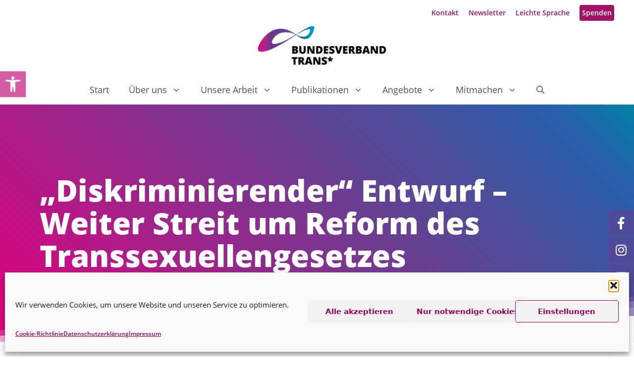

--- FILE ---
content_type: text/html; charset=UTF-8
request_url: https://www.bundesverband-trans.de/presseberichterstattung/diskriminierender-entwurf-weiter-streit-um-reform-des-transsexuellengesetzes/
body_size: 25322
content:
<!DOCTYPE html>
<html lang="de">
<head>
	<meta charset="UTF-8">
	<meta name='robots' content='index, follow, max-image-preview:large, max-snippet:-1, max-video-preview:-1' />
<script>
window.koko_analytics = {"url":"https:\/\/www.bundesverband-trans.de\/koko-analytics-collect.php","site_url":"https:\/\/www.bundesverband-trans.de","post_id":10651,"path":"\/presseberichterstattung\/diskriminierender-entwurf-weiter-streit-um-reform-des-transsexuellengesetzes\/","method":"fingerprint","use_cookie":false};
</script>
<meta name="viewport" content="width=device-width, initial-scale=1">
	<title>„Diskriminierender“ Entwurf – Weiter Streit um Reform des Transsexuellengesetzes &#183; Bundesverband Trans*</title>
	<link rel="canonical" href="https://www.bundesverband-trans.de/presseberichterstattung/diskriminierender-entwurf-weiter-streit-um-reform-des-transsexuellengesetzes/" />
	<meta property="og:locale" content="de_DE" />
	<meta property="og:type" content="article" />
	<meta property="og:title" content="„Diskriminierender“ Entwurf – Weiter Streit um Reform des Transsexuellengesetzes &#183; Bundesverband Trans*" />
	<meta property="og:url" content="https://www.bundesverband-trans.de/presseberichterstattung/diskriminierender-entwurf-weiter-streit-um-reform-des-transsexuellengesetzes/" />
	<meta property="og:site_name" content="Bundesverband Trans*" />
	<meta property="article:publisher" content="https://www.facebook.com/BundesverbandTrans" />
	<meta name="twitter:card" content="summary_large_image" />
	<meta name="twitter:site" content="@bv_trans" />
	<script type="application/ld+json" class="yoast-schema-graph">{"@context":"https://schema.org","@graph":[{"@type":"WebPage","@id":"https://www.bundesverband-trans.de/presseberichterstattung/diskriminierender-entwurf-weiter-streit-um-reform-des-transsexuellengesetzes/","url":"https://www.bundesverband-trans.de/presseberichterstattung/diskriminierender-entwurf-weiter-streit-um-reform-des-transsexuellengesetzes/","name":"„Diskriminierender“ Entwurf – Weiter Streit um Reform des Transsexuellengesetzes &#183; Bundesverband Trans*","isPartOf":{"@id":"https://www.bundesverband-trans.de/#website"},"datePublished":"2021-10-13T17:58:01+00:00","breadcrumb":{"@id":"https://www.bundesverband-trans.de/presseberichterstattung/diskriminierender-entwurf-weiter-streit-um-reform-des-transsexuellengesetzes/#breadcrumb"},"inLanguage":"de","potentialAction":[{"@type":"ReadAction","target":["https://www.bundesverband-trans.de/presseberichterstattung/diskriminierender-entwurf-weiter-streit-um-reform-des-transsexuellengesetzes/"]}]},{"@type":"BreadcrumbList","@id":"https://www.bundesverband-trans.de/presseberichterstattung/diskriminierender-entwurf-weiter-streit-um-reform-des-transsexuellengesetzes/#breadcrumb","itemListElement":[{"@type":"ListItem","position":1,"name":"Start","item":"https://www.bundesverband-trans.de/"},{"@type":"ListItem","position":2,"name":"Presseberichterstattung","item":"https://www.bundesverband-trans.de/presseberichterstattung/"},{"@type":"ListItem","position":3,"name":"„Diskriminierender“ Entwurf – Weiter Streit um Reform des Transsexuellengesetzes"}]},{"@type":"WebSite","@id":"https://www.bundesverband-trans.de/#website","url":"https://www.bundesverband-trans.de/","name":"Bundesverband Trans*","description":"Für geschlechtliche Selbstbestimmung und Vielfalt!","publisher":{"@id":"https://www.bundesverband-trans.de/#organization"},"potentialAction":[{"@type":"SearchAction","target":{"@type":"EntryPoint","urlTemplate":"https://www.bundesverband-trans.de/?s={search_term_string}"},"query-input":{"@type":"PropertyValueSpecification","valueRequired":true,"valueName":"search_term_string"}}],"inLanguage":"de"},{"@type":"Organization","@id":"https://www.bundesverband-trans.de/#organization","name":"Bundesverband Trans*","url":"https://www.bundesverband-trans.de/","logo":{"@type":"ImageObject","inLanguage":"de","@id":"https://www.bundesverband-trans.de/#/schema/logo/image/","url":"https://www.bundesverband-trans.de/wp-content/uploads/2021/10/bvt-logo.png","contentUrl":"https://www.bundesverband-trans.de/wp-content/uploads/2021/10/bvt-logo.png","width":600,"height":183,"caption":"Bundesverband Trans*"},"image":{"@id":"https://www.bundesverband-trans.de/#/schema/logo/image/"},"sameAs":["https://www.facebook.com/BundesverbandTrans","https://x.com/bv_trans","https://www.instagram.com/bv_trans/","https://www.youtube.com/channel/UCKhlUJ7bxVe1YhHDgjDn4Bw"]}]}</script>


<link rel="alternate" type="application/rss+xml" title="Bundesverband Trans* &raquo; Feed" href="https://www.bundesverband-trans.de/feed/" />
<link rel="alternate" type="application/rss+xml" title="Bundesverband Trans* &raquo; Kommentar-Feed" href="https://www.bundesverband-trans.de/comments/feed/" />
<link rel="alternate" title="oEmbed (JSON)" type="application/json+oembed" href="https://www.bundesverband-trans.de/wp-json/oembed/1.0/embed?url=https%3A%2F%2Fwww.bundesverband-trans.de%2Fpresseberichterstattung%2Fdiskriminierender-entwurf-weiter-streit-um-reform-des-transsexuellengesetzes%2F" />
<link rel="alternate" title="oEmbed (XML)" type="text/xml+oembed" href="https://www.bundesverband-trans.de/wp-json/oembed/1.0/embed?url=https%3A%2F%2Fwww.bundesverband-trans.de%2Fpresseberichterstattung%2Fdiskriminierender-entwurf-weiter-streit-um-reform-des-transsexuellengesetzes%2F&#038;format=xml" />
<style id='wp-img-auto-sizes-contain-inline-css'>
img:is([sizes=auto i],[sizes^="auto," i]){contain-intrinsic-size:3000px 1500px}
/*# sourceURL=wp-img-auto-sizes-contain-inline-css */
</style>
<link rel='stylesheet' id='cf7ic_style-css' href='https://www.bundesverband-trans.de/wp-content/plugins/contact-form-7-image-captcha/css/cf7ic-style.css?ver=3.3.7' media='all' />
<style id='wp-block-library-inline-css'>
:root{--wp-block-synced-color:#7a00df;--wp-block-synced-color--rgb:122,0,223;--wp-bound-block-color:var(--wp-block-synced-color);--wp-editor-canvas-background:#ddd;--wp-admin-theme-color:#007cba;--wp-admin-theme-color--rgb:0,124,186;--wp-admin-theme-color-darker-10:#006ba1;--wp-admin-theme-color-darker-10--rgb:0,107,160.5;--wp-admin-theme-color-darker-20:#005a87;--wp-admin-theme-color-darker-20--rgb:0,90,135;--wp-admin-border-width-focus:2px}@media (min-resolution:192dpi){:root{--wp-admin-border-width-focus:1.5px}}.wp-element-button{cursor:pointer}:root .has-very-light-gray-background-color{background-color:#eee}:root .has-very-dark-gray-background-color{background-color:#313131}:root .has-very-light-gray-color{color:#eee}:root .has-very-dark-gray-color{color:#313131}:root .has-vivid-green-cyan-to-vivid-cyan-blue-gradient-background{background:linear-gradient(135deg,#00d084,#0693e3)}:root .has-purple-crush-gradient-background{background:linear-gradient(135deg,#34e2e4,#4721fb 50%,#ab1dfe)}:root .has-hazy-dawn-gradient-background{background:linear-gradient(135deg,#faaca8,#dad0ec)}:root .has-subdued-olive-gradient-background{background:linear-gradient(135deg,#fafae1,#67a671)}:root .has-atomic-cream-gradient-background{background:linear-gradient(135deg,#fdd79a,#004a59)}:root .has-nightshade-gradient-background{background:linear-gradient(135deg,#330968,#31cdcf)}:root .has-midnight-gradient-background{background:linear-gradient(135deg,#020381,#2874fc)}:root{--wp--preset--font-size--normal:16px;--wp--preset--font-size--huge:42px}.has-regular-font-size{font-size:1em}.has-larger-font-size{font-size:2.625em}.has-normal-font-size{font-size:var(--wp--preset--font-size--normal)}.has-huge-font-size{font-size:var(--wp--preset--font-size--huge)}.has-text-align-center{text-align:center}.has-text-align-left{text-align:left}.has-text-align-right{text-align:right}.has-fit-text{white-space:nowrap!important}#end-resizable-editor-section{display:none}.aligncenter{clear:both}.items-justified-left{justify-content:flex-start}.items-justified-center{justify-content:center}.items-justified-right{justify-content:flex-end}.items-justified-space-between{justify-content:space-between}.screen-reader-text{border:0;clip-path:inset(50%);height:1px;margin:-1px;overflow:hidden;padding:0;position:absolute;width:1px;word-wrap:normal!important}.screen-reader-text:focus{background-color:#ddd;clip-path:none;color:#444;display:block;font-size:1em;height:auto;left:5px;line-height:normal;padding:15px 23px 14px;text-decoration:none;top:5px;width:auto;z-index:100000}html :where(.has-border-color){border-style:solid}html :where([style*=border-top-color]){border-top-style:solid}html :where([style*=border-right-color]){border-right-style:solid}html :where([style*=border-bottom-color]){border-bottom-style:solid}html :where([style*=border-left-color]){border-left-style:solid}html :where([style*=border-width]){border-style:solid}html :where([style*=border-top-width]){border-top-style:solid}html :where([style*=border-right-width]){border-right-style:solid}html :where([style*=border-bottom-width]){border-bottom-style:solid}html :where([style*=border-left-width]){border-left-style:solid}html :where(img[class*=wp-image-]){height:auto;max-width:100%}:where(figure){margin:0 0 1em}html :where(.is-position-sticky){--wp-admin--admin-bar--position-offset:var(--wp-admin--admin-bar--height,0px)}@media screen and (max-width:600px){html :where(.is-position-sticky){--wp-admin--admin-bar--position-offset:0px}}

/*# sourceURL=wp-block-library-inline-css */
</style><style id='global-styles-inline-css'>
:root{--wp--preset--aspect-ratio--square: 1;--wp--preset--aspect-ratio--4-3: 4/3;--wp--preset--aspect-ratio--3-4: 3/4;--wp--preset--aspect-ratio--3-2: 3/2;--wp--preset--aspect-ratio--2-3: 2/3;--wp--preset--aspect-ratio--16-9: 16/9;--wp--preset--aspect-ratio--9-16: 9/16;--wp--preset--color--black: #000000;--wp--preset--color--cyan-bluish-gray: #abb8c3;--wp--preset--color--white: #ffffff;--wp--preset--color--pale-pink: #f78da7;--wp--preset--color--vivid-red: #cf2e2e;--wp--preset--color--luminous-vivid-orange: #ff6900;--wp--preset--color--luminous-vivid-amber: #fcb900;--wp--preset--color--light-green-cyan: #7bdcb5;--wp--preset--color--vivid-green-cyan: #00d084;--wp--preset--color--pale-cyan-blue: #8ed1fc;--wp--preset--color--vivid-cyan-blue: #0693e3;--wp--preset--color--vivid-purple: #9b51e0;--wp--preset--color--contrast: var(--contrast);--wp--preset--color--contrast-2: var(--contrast-2);--wp--preset--color--contrast-3: var(--contrast-3);--wp--preset--color--base: var(--base);--wp--preset--color--base-2: var(--base-2);--wp--preset--color--base-3: var(--base-3);--wp--preset--color--accent: var(--accent);--wp--preset--gradient--vivid-cyan-blue-to-vivid-purple: linear-gradient(135deg,rgb(6,147,227) 0%,rgb(155,81,224) 100%);--wp--preset--gradient--light-green-cyan-to-vivid-green-cyan: linear-gradient(135deg,rgb(122,220,180) 0%,rgb(0,208,130) 100%);--wp--preset--gradient--luminous-vivid-amber-to-luminous-vivid-orange: linear-gradient(135deg,rgb(252,185,0) 0%,rgb(255,105,0) 100%);--wp--preset--gradient--luminous-vivid-orange-to-vivid-red: linear-gradient(135deg,rgb(255,105,0) 0%,rgb(207,46,46) 100%);--wp--preset--gradient--very-light-gray-to-cyan-bluish-gray: linear-gradient(135deg,rgb(238,238,238) 0%,rgb(169,184,195) 100%);--wp--preset--gradient--cool-to-warm-spectrum: linear-gradient(135deg,rgb(74,234,220) 0%,rgb(151,120,209) 20%,rgb(207,42,186) 40%,rgb(238,44,130) 60%,rgb(251,105,98) 80%,rgb(254,248,76) 100%);--wp--preset--gradient--blush-light-purple: linear-gradient(135deg,rgb(255,206,236) 0%,rgb(152,150,240) 100%);--wp--preset--gradient--blush-bordeaux: linear-gradient(135deg,rgb(254,205,165) 0%,rgb(254,45,45) 50%,rgb(107,0,62) 100%);--wp--preset--gradient--luminous-dusk: linear-gradient(135deg,rgb(255,203,112) 0%,rgb(199,81,192) 50%,rgb(65,88,208) 100%);--wp--preset--gradient--pale-ocean: linear-gradient(135deg,rgb(255,245,203) 0%,rgb(182,227,212) 50%,rgb(51,167,181) 100%);--wp--preset--gradient--electric-grass: linear-gradient(135deg,rgb(202,248,128) 0%,rgb(113,206,126) 100%);--wp--preset--gradient--midnight: linear-gradient(135deg,rgb(2,3,129) 0%,rgb(40,116,252) 100%);--wp--preset--font-size--small: 13px;--wp--preset--font-size--medium: 20px;--wp--preset--font-size--large: 36px;--wp--preset--font-size--x-large: 42px;--wp--preset--spacing--20: 0.44rem;--wp--preset--spacing--30: 0.67rem;--wp--preset--spacing--40: 1rem;--wp--preset--spacing--50: 1.5rem;--wp--preset--spacing--60: 2.25rem;--wp--preset--spacing--70: 3.38rem;--wp--preset--spacing--80: 5.06rem;--wp--preset--shadow--natural: 6px 6px 9px rgba(0, 0, 0, 0.2);--wp--preset--shadow--deep: 12px 12px 50px rgba(0, 0, 0, 0.4);--wp--preset--shadow--sharp: 6px 6px 0px rgba(0, 0, 0, 0.2);--wp--preset--shadow--outlined: 6px 6px 0px -3px rgb(255, 255, 255), 6px 6px rgb(0, 0, 0);--wp--preset--shadow--crisp: 6px 6px 0px rgb(0, 0, 0);}:where(.is-layout-flex){gap: 0.5em;}:where(.is-layout-grid){gap: 0.5em;}body .is-layout-flex{display: flex;}.is-layout-flex{flex-wrap: wrap;align-items: center;}.is-layout-flex > :is(*, div){margin: 0;}body .is-layout-grid{display: grid;}.is-layout-grid > :is(*, div){margin: 0;}:where(.wp-block-columns.is-layout-flex){gap: 2em;}:where(.wp-block-columns.is-layout-grid){gap: 2em;}:where(.wp-block-post-template.is-layout-flex){gap: 1.25em;}:where(.wp-block-post-template.is-layout-grid){gap: 1.25em;}.has-black-color{color: var(--wp--preset--color--black) !important;}.has-cyan-bluish-gray-color{color: var(--wp--preset--color--cyan-bluish-gray) !important;}.has-white-color{color: var(--wp--preset--color--white) !important;}.has-pale-pink-color{color: var(--wp--preset--color--pale-pink) !important;}.has-vivid-red-color{color: var(--wp--preset--color--vivid-red) !important;}.has-luminous-vivid-orange-color{color: var(--wp--preset--color--luminous-vivid-orange) !important;}.has-luminous-vivid-amber-color{color: var(--wp--preset--color--luminous-vivid-amber) !important;}.has-light-green-cyan-color{color: var(--wp--preset--color--light-green-cyan) !important;}.has-vivid-green-cyan-color{color: var(--wp--preset--color--vivid-green-cyan) !important;}.has-pale-cyan-blue-color{color: var(--wp--preset--color--pale-cyan-blue) !important;}.has-vivid-cyan-blue-color{color: var(--wp--preset--color--vivid-cyan-blue) !important;}.has-vivid-purple-color{color: var(--wp--preset--color--vivid-purple) !important;}.has-black-background-color{background-color: var(--wp--preset--color--black) !important;}.has-cyan-bluish-gray-background-color{background-color: var(--wp--preset--color--cyan-bluish-gray) !important;}.has-white-background-color{background-color: var(--wp--preset--color--white) !important;}.has-pale-pink-background-color{background-color: var(--wp--preset--color--pale-pink) !important;}.has-vivid-red-background-color{background-color: var(--wp--preset--color--vivid-red) !important;}.has-luminous-vivid-orange-background-color{background-color: var(--wp--preset--color--luminous-vivid-orange) !important;}.has-luminous-vivid-amber-background-color{background-color: var(--wp--preset--color--luminous-vivid-amber) !important;}.has-light-green-cyan-background-color{background-color: var(--wp--preset--color--light-green-cyan) !important;}.has-vivid-green-cyan-background-color{background-color: var(--wp--preset--color--vivid-green-cyan) !important;}.has-pale-cyan-blue-background-color{background-color: var(--wp--preset--color--pale-cyan-blue) !important;}.has-vivid-cyan-blue-background-color{background-color: var(--wp--preset--color--vivid-cyan-blue) !important;}.has-vivid-purple-background-color{background-color: var(--wp--preset--color--vivid-purple) !important;}.has-black-border-color{border-color: var(--wp--preset--color--black) !important;}.has-cyan-bluish-gray-border-color{border-color: var(--wp--preset--color--cyan-bluish-gray) !important;}.has-white-border-color{border-color: var(--wp--preset--color--white) !important;}.has-pale-pink-border-color{border-color: var(--wp--preset--color--pale-pink) !important;}.has-vivid-red-border-color{border-color: var(--wp--preset--color--vivid-red) !important;}.has-luminous-vivid-orange-border-color{border-color: var(--wp--preset--color--luminous-vivid-orange) !important;}.has-luminous-vivid-amber-border-color{border-color: var(--wp--preset--color--luminous-vivid-amber) !important;}.has-light-green-cyan-border-color{border-color: var(--wp--preset--color--light-green-cyan) !important;}.has-vivid-green-cyan-border-color{border-color: var(--wp--preset--color--vivid-green-cyan) !important;}.has-pale-cyan-blue-border-color{border-color: var(--wp--preset--color--pale-cyan-blue) !important;}.has-vivid-cyan-blue-border-color{border-color: var(--wp--preset--color--vivid-cyan-blue) !important;}.has-vivid-purple-border-color{border-color: var(--wp--preset--color--vivid-purple) !important;}.has-vivid-cyan-blue-to-vivid-purple-gradient-background{background: var(--wp--preset--gradient--vivid-cyan-blue-to-vivid-purple) !important;}.has-light-green-cyan-to-vivid-green-cyan-gradient-background{background: var(--wp--preset--gradient--light-green-cyan-to-vivid-green-cyan) !important;}.has-luminous-vivid-amber-to-luminous-vivid-orange-gradient-background{background: var(--wp--preset--gradient--luminous-vivid-amber-to-luminous-vivid-orange) !important;}.has-luminous-vivid-orange-to-vivid-red-gradient-background{background: var(--wp--preset--gradient--luminous-vivid-orange-to-vivid-red) !important;}.has-very-light-gray-to-cyan-bluish-gray-gradient-background{background: var(--wp--preset--gradient--very-light-gray-to-cyan-bluish-gray) !important;}.has-cool-to-warm-spectrum-gradient-background{background: var(--wp--preset--gradient--cool-to-warm-spectrum) !important;}.has-blush-light-purple-gradient-background{background: var(--wp--preset--gradient--blush-light-purple) !important;}.has-blush-bordeaux-gradient-background{background: var(--wp--preset--gradient--blush-bordeaux) !important;}.has-luminous-dusk-gradient-background{background: var(--wp--preset--gradient--luminous-dusk) !important;}.has-pale-ocean-gradient-background{background: var(--wp--preset--gradient--pale-ocean) !important;}.has-electric-grass-gradient-background{background: var(--wp--preset--gradient--electric-grass) !important;}.has-midnight-gradient-background{background: var(--wp--preset--gradient--midnight) !important;}.has-small-font-size{font-size: var(--wp--preset--font-size--small) !important;}.has-medium-font-size{font-size: var(--wp--preset--font-size--medium) !important;}.has-large-font-size{font-size: var(--wp--preset--font-size--large) !important;}.has-x-large-font-size{font-size: var(--wp--preset--font-size--x-large) !important;}
/*# sourceURL=global-styles-inline-css */
</style>

<style id='classic-theme-styles-inline-css'>
/*! This file is auto-generated */
.wp-block-button__link{color:#fff;background-color:#32373c;border-radius:9999px;box-shadow:none;text-decoration:none;padding:calc(.667em + 2px) calc(1.333em + 2px);font-size:1.125em}.wp-block-file__button{background:#32373c;color:#fff;text-decoration:none}
/*# sourceURL=/wp-includes/css/classic-themes.min.css */
</style>
<link rel='stylesheet' id='contact-form-7-css' href='https://www.bundesverband-trans.de/wp-content/plugins/contact-form-7/includes/css/styles.css?ver=6.1.4' media='all' />
<link rel='stylesheet' id='cmplz-general-css' href='https://www.bundesverband-trans.de/wp-content/plugins/complianz-gdpr/assets/css/cookieblocker.min.css?ver=1766003256' media='all' />
<link rel='stylesheet' id='pojo-a11y-css' href='https://www.bundesverband-trans.de/wp-content/plugins/pojo-accessibility/modules/legacy/assets/css/style.min.css?ver=1.0.0' media='all' />
<link rel='stylesheet' id='generate-widget-areas-css' href='https://www.bundesverband-trans.de/wp-content/themes/generatepress/assets/css/components/widget-areas.min.css?ver=3.6.1' media='all' />
<link rel='stylesheet' id='generate-style-css' href='https://www.bundesverband-trans.de/wp-content/themes/generatepress/assets/css/main.min.css?ver=3.6.1' media='all' />
<style id='generate-style-inline-css'>
body{background-color:#ffffff;color:#222222;}a{color:#1e73be;}a:hover, a:focus, a:active{color:#000000;}.grid-container{max-width:1440px;}.wp-block-group__inner-container{max-width:1440px;margin-left:auto;margin-right:auto;}.site-header .header-image{width:320px;}.generate-back-to-top{font-size:20px;border-radius:3px;position:fixed;bottom:30px;right:30px;line-height:40px;width:40px;text-align:center;z-index:10;transition:opacity 300ms ease-in-out;opacity:0.1;transform:translateY(1000px);}.generate-back-to-top__show{opacity:1;transform:translateY(0);}.navigation-search{position:absolute;left:-99999px;pointer-events:none;visibility:hidden;z-index:20;width:100%;top:0;transition:opacity 100ms ease-in-out;opacity:0;}.navigation-search.nav-search-active{left:0;right:0;pointer-events:auto;visibility:visible;opacity:1;}.navigation-search input[type="search"]{outline:0;border:0;vertical-align:bottom;line-height:1;opacity:0.9;width:100%;z-index:20;border-radius:0;-webkit-appearance:none;height:60px;}.navigation-search input::-ms-clear{display:none;width:0;height:0;}.navigation-search input::-ms-reveal{display:none;width:0;height:0;}.navigation-search input::-webkit-search-decoration, .navigation-search input::-webkit-search-cancel-button, .navigation-search input::-webkit-search-results-button, .navigation-search input::-webkit-search-results-decoration{display:none;}.gen-sidebar-nav .navigation-search{top:auto;bottom:0;}:root{--contrast:#222222;--contrast-2:#575760;--contrast-3:#b2b2be;--base:#f0f0f0;--base-2:#f7f8f9;--base-3:#ffffff;--accent:#1e73be;}:root .has-contrast-color{color:var(--contrast);}:root .has-contrast-background-color{background-color:var(--contrast);}:root .has-contrast-2-color{color:var(--contrast-2);}:root .has-contrast-2-background-color{background-color:var(--contrast-2);}:root .has-contrast-3-color{color:var(--contrast-3);}:root .has-contrast-3-background-color{background-color:var(--contrast-3);}:root .has-base-color{color:var(--base);}:root .has-base-background-color{background-color:var(--base);}:root .has-base-2-color{color:var(--base-2);}:root .has-base-2-background-color{background-color:var(--base-2);}:root .has-base-3-color{color:var(--base-3);}:root .has-base-3-background-color{background-color:var(--base-3);}:root .has-accent-color{color:var(--accent);}:root .has-accent-background-color{background-color:var(--accent);}body, button, input, select, textarea{font-family:-apple-system, system-ui, BlinkMacSystemFont, "Segoe UI", Helvetica, Arial, sans-serif, "Apple Color Emoji", "Segoe UI Emoji", "Segoe UI Symbol";font-size:20px;}body{line-height:1.8;}.entry-content > [class*="wp-block-"]:not(:last-child):not(.wp-block-heading){margin-bottom:1.5em;}.top-bar{font-size:14px;}.main-navigation a, .menu-toggle{font-size:18px;}.main-navigation .menu-bar-items{font-size:18px;}.main-navigation .main-nav ul ul li a{font-size:15px;}.sidebar .widget, .footer-widgets .widget{font-size:17px;}h1{font-weight:900;font-size:60px;margin-bottom:50px;}h2{font-weight:500;font-size:50px;margin-bottom:26px;}@media (max-width:768px){h1{font-size:31px;}h2{font-size:27px;}h3{font-size:24px;}h4{font-size:22px;}h5{font-size:19px;}}.top-bar{background-color:#636363;color:#ffffff;}.top-bar a{color:#ffffff;}.top-bar a:hover{color:#303030;}.site-header{background-color:#ffffff;}.main-title a,.main-title a:hover{color:#515151;}.site-description{color:#757575;}.mobile-menu-control-wrapper .menu-toggle,.mobile-menu-control-wrapper .menu-toggle:hover,.mobile-menu-control-wrapper .menu-toggle:focus,.has-inline-mobile-toggle #site-navigation.toggled{background-color:rgba(0, 0, 0, 0.02);}.main-navigation,.main-navigation ul ul{background-color:#ffffff;}.main-navigation .main-nav ul li a, .main-navigation .menu-toggle, .main-navigation .menu-bar-items{color:#515151;}.main-navigation .main-nav ul li:not([class*="current-menu-"]):hover > a, .main-navigation .main-nav ul li:not([class*="current-menu-"]):focus > a, .main-navigation .main-nav ul li.sfHover:not([class*="current-menu-"]) > a, .main-navigation .menu-bar-item:hover > a, .main-navigation .menu-bar-item.sfHover > a{color:#7a8896;background-color:#ffffff;}button.menu-toggle:hover,button.menu-toggle:focus{color:#515151;}.main-navigation .main-nav ul li[class*="current-menu-"] > a{color:#7a8896;background-color:#ffffff;}.navigation-search input[type="search"],.navigation-search input[type="search"]:active, .navigation-search input[type="search"]:focus, .main-navigation .main-nav ul li.search-item.active > a, .main-navigation .menu-bar-items .search-item.active > a{color:#7a8896;background-color:#ffffff;}.main-navigation ul ul{background-color:#eaeaea;}.main-navigation .main-nav ul ul li a{color:#515151;}.main-navigation .main-nav ul ul li:not([class*="current-menu-"]):hover > a,.main-navigation .main-nav ul ul li:not([class*="current-menu-"]):focus > a, .main-navigation .main-nav ul ul li.sfHover:not([class*="current-menu-"]) > a{color:#7a8896;background-color:#eaeaea;}.main-navigation .main-nav ul ul li[class*="current-menu-"] > a{color:#7a8896;background-color:#eaeaea;}.separate-containers .inside-article, .separate-containers .comments-area, .separate-containers .page-header, .one-container .container, .separate-containers .paging-navigation, .inside-page-header{color:#37474f;background-color:#ffffff;}.entry-title a{color:#222222;}.entry-title a:hover{color:#55555e;}.entry-meta{color:#595959;}.sidebar .widget{background-color:#ffffff;}.footer-widgets{background-color:#4f4f4f;}.footer-widgets a{color:#f7f8f9;}.footer-widgets a:hover{color:#ffffff;}.footer-widgets .widget-title{color:#f7f8f9;}.site-info{color:#ffffff;background-color:#444444;}.site-info a{color:#ffffff;}.site-info a:hover{color:#d3d3d3;}.footer-bar .widget_nav_menu .current-menu-item a{color:#d3d3d3;}input[type="text"],input[type="email"],input[type="url"],input[type="password"],input[type="search"],input[type="tel"],input[type="number"],textarea,select{color:#666666;background-color:#fafafa;border-color:#cccccc;}input[type="text"]:focus,input[type="email"]:focus,input[type="url"]:focus,input[type="password"]:focus,input[type="search"]:focus,input[type="tel"]:focus,input[type="number"]:focus,textarea:focus,select:focus{color:#666666;background-color:#ffffff;border-color:#bfbfbf;}button,html input[type="button"],input[type="reset"],input[type="submit"],a.button,a.wp-block-button__link:not(.has-background){color:#ffffff;background-color:#55555e;}button:hover,html input[type="button"]:hover,input[type="reset"]:hover,input[type="submit"]:hover,a.button:hover,button:focus,html input[type="button"]:focus,input[type="reset"]:focus,input[type="submit"]:focus,a.button:focus,a.wp-block-button__link:not(.has-background):active,a.wp-block-button__link:not(.has-background):focus,a.wp-block-button__link:not(.has-background):hover{color:#ffffff;background-color:#3f4047;}a.generate-back-to-top{background-color:rgba( 0,0,0,0.4 );color:#ffffff;}a.generate-back-to-top:hover,a.generate-back-to-top:focus{background-color:rgba( 0,0,0,0.6 );color:#ffffff;}:root{--gp-search-modal-bg-color:var(--base-3);--gp-search-modal-text-color:var(--contrast);--gp-search-modal-overlay-bg-color:rgba(0,0,0,0.2);}@media (max-width: 940px){.main-navigation .menu-bar-item:hover > a, .main-navigation .menu-bar-item.sfHover > a{background:none;color:#515151;}}.nav-below-header .main-navigation .inside-navigation.grid-container, .nav-above-header .main-navigation .inside-navigation.grid-container{padding:0px 20px 0px 20px;}.site-main .wp-block-group__inner-container{padding:40px;}.separate-containers .paging-navigation{padding-top:20px;padding-bottom:20px;}.entry-content .alignwide, body:not(.no-sidebar) .entry-content .alignfull{margin-left:-40px;width:calc(100% + 80px);max-width:calc(100% + 80px);}.rtl .menu-item-has-children .dropdown-menu-toggle{padding-left:20px;}.rtl .main-navigation .main-nav ul li.menu-item-has-children > a{padding-right:20px;}@media (max-width:768px){.separate-containers .inside-article, .separate-containers .comments-area, .separate-containers .page-header, .separate-containers .paging-navigation, .one-container .site-content, .inside-page-header{padding:30px;}.site-main .wp-block-group__inner-container{padding:30px;}.inside-top-bar{padding-right:30px;padding-left:30px;}.inside-header{padding-right:30px;padding-left:30px;}.widget-area .widget{padding-top:30px;padding-right:30px;padding-bottom:30px;padding-left:30px;}.footer-widgets-container{padding-top:30px;padding-right:30px;padding-bottom:30px;padding-left:30px;}.inside-site-info{padding-right:30px;padding-left:30px;}.entry-content .alignwide, body:not(.no-sidebar) .entry-content .alignfull{margin-left:-30px;width:calc(100% + 60px);max-width:calc(100% + 60px);}.one-container .site-main .paging-navigation{margin-bottom:20px;}}/* End cached CSS */.is-right-sidebar{width:30%;}.is-left-sidebar{width:30%;}.site-content .content-area{width:100%;}@media (max-width: 940px){.main-navigation .menu-toggle,.sidebar-nav-mobile:not(#sticky-placeholder){display:block;}.main-navigation ul,.gen-sidebar-nav,.main-navigation:not(.slideout-navigation):not(.toggled) .main-nav > ul,.has-inline-mobile-toggle #site-navigation .inside-navigation > *:not(.navigation-search):not(.main-nav){display:none;}.nav-align-right .inside-navigation,.nav-align-center .inside-navigation{justify-content:space-between;}.has-inline-mobile-toggle .mobile-menu-control-wrapper{display:flex;flex-wrap:wrap;}.has-inline-mobile-toggle .inside-header{flex-direction:row;text-align:left;flex-wrap:wrap;}.has-inline-mobile-toggle .header-widget,.has-inline-mobile-toggle #site-navigation{flex-basis:100%;}.nav-float-left .has-inline-mobile-toggle #site-navigation{order:10;}}
.dynamic-author-image-rounded{border-radius:100%;}.dynamic-featured-image, .dynamic-author-image{vertical-align:middle;}.one-container.blog .dynamic-content-template:not(:last-child), .one-container.archive .dynamic-content-template:not(:last-child){padding-bottom:0px;}.dynamic-entry-excerpt > p:last-child{margin-bottom:0px;}
.main-navigation .main-nav ul li a,.menu-toggle,.main-navigation .menu-bar-item > a{transition: line-height 300ms ease}.sticky-enabled .gen-sidebar-nav.is_stuck .main-navigation {margin-bottom: 0px;}.sticky-enabled .gen-sidebar-nav.is_stuck {z-index: 500;}.sticky-enabled .main-navigation.is_stuck {box-shadow: 0 2px 2px -2px rgba(0, 0, 0, .2);}.navigation-stick:not(.gen-sidebar-nav) {left: 0;right: 0;width: 100% !important;}.both-sticky-menu .main-navigation:not(#mobile-header).toggled .main-nav > ul,.mobile-sticky-menu .main-navigation:not(#mobile-header).toggled .main-nav > ul,.mobile-header-sticky #mobile-header.toggled .main-nav > ul {position: absolute;left: 0;right: 0;z-index: 999;}@media (max-width: 940px){#sticky-placeholder{height:0;overflow:hidden;}.has-inline-mobile-toggle #site-navigation.toggled{margin-top:0;}.has-inline-mobile-menu #site-navigation.toggled .main-nav > ul{top:1.5em;}}.nav-float-right .navigation-stick {width: 100% !important;left: 0;}.nav-float-right .navigation-stick .navigation-branding {margin-right: auto;}.main-navigation.has-sticky-branding:not(.grid-container) .inside-navigation:not(.grid-container) .navigation-branding{margin-left: 10px;}.main-navigation.navigation-stick.has-sticky-branding .inside-navigation.grid-container{padding-left:40px;padding-right:40px;}@media (max-width:768px){.main-navigation.navigation-stick.has-sticky-branding .inside-navigation.grid-container{padding-left:0;padding-right:0;}}
h1.entry-title{font-weight:900;font-size:60px;}
.page-hero .inside-page-hero.grid-container{max-width:calc(1440px - 0px - 0px);}.inside-page-hero > *:last-child{margin-bottom:0px;}.page-hero time.updated{display:none;}
/*# sourceURL=generate-style-inline-css */
</style>
<link rel='stylesheet' id='generate-child-css' href='https://www.bundesverband-trans.de/wp-content/themes/generatepress_child/style.css?ver=1734093674' media='all' />
<link rel='stylesheet' id='f12-cf7-doubleoptin-optout-css' href='https://www.bundesverband-trans.de/wp-content/plugins/f12-cf7-doubleoptin/compatibility/optout/assets/optout.css?ver=6.9' media='all' />
<link rel='stylesheet' id='cf7cf-style-css' href='https://www.bundesverband-trans.de/wp-content/plugins/cf7-conditional-fields/style.css?ver=2.6.7' media='all' />
<link rel='stylesheet' id='jvcf7p_client_css-css' href='https://www.bundesverband-trans.de/wp-content/plugins/jquery-validation-for-contact-form-7-pro/includes/assets/css/jvcf7p_client.css?ver=5.4.2' media='all' />
<link rel='stylesheet' id='dashicons-css' href='https://www.bundesverband-trans.de/wp-includes/css/dashicons.min.css?ver=6.9' media='all' />
<link rel='stylesheet' id='my-calendar-lists-css' href='https://www.bundesverband-trans.de/wp-content/plugins/my-calendar/css/list-presets.css?ver=3.6.17' media='all' />
<link rel='stylesheet' id='my-calendar-reset-css' href='https://www.bundesverband-trans.de/wp-content/plugins/my-calendar/css/reset.css?ver=3.6.17' media='all' />
<style id='my-calendar-reset-inline-css'>

/* Styles by My Calendar - Joe Dolson https://www.joedolson.com/ */

.my-calendar-modal .event-title svg { background-color: #e6007e; padding: 3px; }
.mc-main .mc_vereinsveranstaltungen .event-title, .mc-main .mc_vereinsveranstaltungen .event-title a { background: #e6007e !important; color: #ffffff !important; }
.mc-main .mc_vereinsveranstaltungen .event-title button { background: #e6007e !important; color: #ffffff !important; }
.mc-main .mc_vereinsveranstaltungen .event-title a:hover, .mc-main .mc_vereinsveranstaltungen .event-title a:focus { background: #b3004b !important;}
.mc-main .mc_vereinsveranstaltungen .event-title button:hover, .mc-main .mc_vereinsveranstaltungen .event-title button:focus { background: #b3004b !important;}
.my-calendar-modal .event-title svg { background-color: #5f4495; padding: 3px; }
.mc-main .mc_fortbildung .event-title, .mc-main .mc_fortbildung .event-title a { background: #5f4495 !important; color: #ffffff !important; }
.mc-main .mc_fortbildung .event-title button { background: #5f4495 !important; color: #ffffff !important; }
.mc-main .mc_fortbildung .event-title a:hover, .mc-main .mc_fortbildung .event-title a:focus { background: #2c1162 !important;}
.mc-main .mc_fortbildung .event-title button:hover, .mc-main .mc_fortbildung .event-title button:focus { background: #2c1162 !important;}
.my-calendar-modal .event-title svg { background-color: #ffcd4b; padding: 3px; }
.mc-main .mc_jugendarbeit .event-title, .mc-main .mc_jugendarbeit .event-title a { background: #ffcd4b !important; color: #000000 !important; }
.mc-main .mc_jugendarbeit .event-title button { background: #ffcd4b !important; color: #000000 !important; }
.mc-main .mc_jugendarbeit .event-title a:hover, .mc-main .mc_jugendarbeit .event-title a:focus { background: #ffff7e !important;}
.mc-main .mc_jugendarbeit .event-title button:hover, .mc-main .mc_jugendarbeit .event-title button:focus { background: #ffff7e !important;}
.my-calendar-modal .event-title svg { background-color: #295faa; padding: 3px; }
.mc-main .mc_community-events .event-title, .mc-main .mc_community-events .event-title a { background: #295faa !important; color: #ffffff !important; }
.mc-main .mc_community-events .event-title button { background: #295faa !important; color: #ffffff !important; }
.mc-main .mc_community-events .event-title a:hover, .mc-main .mc_community-events .event-title a:focus { background: #002c77 !important;}
.mc-main .mc_community-events .event-title button:hover, .mc-main .mc_community-events .event-title button:focus { background: #002c77 !important;}
.my-calendar-modal .event-title svg { background-color: #0083a7; padding: 3px; }
.mc-main .mc_fachveranstaltungen .event-title, .mc-main .mc_fachveranstaltungen .event-title a { background: #0083a7 !important; color: #ffffff !important; }
.mc-main .mc_fachveranstaltungen .event-title button { background: #0083a7 !important; color: #ffffff !important; }
.mc-main .mc_fachveranstaltungen .event-title a:hover, .mc-main .mc_fachveranstaltungen .event-title a:focus { background: #005074 !important;}
.mc-main .mc_fachveranstaltungen .event-title button:hover, .mc-main .mc_fachveranstaltungen .event-title button:focus { background: #005074 !important;}
.mc-main, .mc-event, .my-calendar-modal, .my-calendar-modal-overlay, .mc-event-list {--primary-dark: #313233; --primary-light: #fff; --secondary-light: #fff; --secondary-dark: #000; --highlight-dark: #666; --highlight-light: #efefef; --close-button: #ae0361; --search-highlight-bg: #f5e6ab; --navbar-background: transparent; --nav-button-bg: #fff; --nav-button-color: #313233; --nav-button-border: #313233; --nav-input-border: #313233; --nav-input-background: #fff; --nav-input-color: #313233; --grid-cell-border: #0000001f; --grid-header-border: #313233; --grid-header-color: #313233; --grid-weekend-color: #313233; --grid-header-bg: transparent; --grid-weekend-bg: transparent; --grid-cell-background: transparent; --current-day-border: #313233; --current-day-color: #313233; --current-day-bg: transparent; --date-has-events-bg: #313233; --date-has-events-color: #f6f7f7; --calendar-heading: clamp( 1.125rem, 24px, 2.5rem ); --event-title: clamp( 1.25rem, 24px, 2.5rem ); --grid-date: 16px; --grid-date-heading: clamp( .75rem, 16px, 1.5rem ); --modal-title: 1.5rem; --navigation-controls: clamp( .75rem, 16px, 1.5rem ); --card-heading: 1.125rem; --list-date: 1.25rem; --author-card: clamp( .75rem, 14px, 1.5rem); --single-event-title: clamp( 1.25rem, 24px, 2.5rem ); --mini-time-text: clamp( .75rem, 14px 1.25rem ); --list-event-date: 1.25rem; --list-event-title: 1.2rem; --grid-max-width: 1260px; --list-preset-border-color: #000000; --list-preset-stripe-background: rgba( 0,0,0,.04 ); --list-preset-date-badge-background: #000; --list-preset-date-badge-color: #fff; --list-preset-background: transparent; --category-mc_vereinsveranstaltungen: #e6007e; --category-mc_fortbildung: #5f4495; --category-mc_jugendarbeit: #ffcd4b; --category-mc_community-events: #295faa; --category-mc_fachveranstaltungen: #0083a7; }
/*# sourceURL=my-calendar-reset-inline-css */
</style>
<style id='generateblocks-inline-css'>
.gb-button-wrapper{display:flex;flex-wrap:wrap;align-items:flex-start;justify-content:flex-start;clear:both;}.gb-button-wrapper a.gb-button-4ceccd4e{display:inline-flex;align-items:center;justify-content:center;text-align:center;padding:15px 20px;background-color:#0366d6;color:#ffffff;text-decoration:none;}.gb-button-wrapper a.gb-button-4ceccd4e:hover, .gb-button-wrapper a.gb-button-4ceccd4e:active, .gb-button-wrapper a.gb-button-4ceccd4e:focus{background-color:#222222;color:#ffffff;}:root{--gb-container-width:1440px;}.gb-container .wp-block-image img{vertical-align:middle;}.gb-grid-wrapper .wp-block-image{margin-bottom:0;}.gb-highlight{background:none;}.gb-shape{line-height:0;}
/*# sourceURL=generateblocks-inline-css */
</style>
<link rel='stylesheet' id='generate-offside-css' href='https://www.bundesverband-trans.de/wp-content/plugins/gp-premium/menu-plus/functions/css/offside.min.css?ver=2.5.5' media='all' />
<style id='generate-offside-inline-css'>
:root{--gp-slideout-width:265px;}.slideout-navigation.main-navigation .main-nav ul li a{font-weight:normal;text-transform:none;}.slideout-navigation.main-navigation.do-overlay .main-nav ul ul li a{font-size:1em;}.slideout-navigation, .slideout-navigation a{color:#515151;}.slideout-navigation button.slideout-exit{color:#515151;padding-left:20px;padding-right:20px;}.slide-opened nav.toggled .menu-toggle:before{display:none;}@media (max-width: 940px){.menu-bar-item.slideout-toggle{display:none;}}
/*# sourceURL=generate-offside-inline-css */
</style>
<script src="https://www.bundesverband-trans.de/wp-includes/js/jquery/jquery.min.js?ver=3.7.1" id="jquery-core-js"></script>
<script src="https://www.bundesverband-trans.de/wp-includes/js/jquery/jquery-migrate.min.js?ver=3.4.1" id="jquery-migrate-js"></script>
<link rel="https://api.w.org/" href="https://www.bundesverband-trans.de/wp-json/" /><link rel="EditURI" type="application/rsd+xml" title="RSD" href="https://www.bundesverband-trans.de/xmlrpc.php?rsd" />
<meta name="generator" content="WordPress 6.9" />
<link rel='shortlink' href='https://www.bundesverband-trans.de/?p=10651' />
			<style>.cmplz-hidden {
					display: none !important;
				}</style><style type="text/css">
#pojo-a11y-toolbar .pojo-a11y-toolbar-toggle a{ background-color: #d65ca1;	color: #ffffff;}
#pojo-a11y-toolbar .pojo-a11y-toolbar-overlay, #pojo-a11y-toolbar .pojo-a11y-toolbar-overlay ul.pojo-a11y-toolbar-items.pojo-a11y-links{ border-color: #d65ca1;}
body.pojo-a11y-focusable a:focus{ outline-style: solid !important;	outline-width: 1px !important;	outline-color: #4f4f4f !important;}
#pojo-a11y-toolbar .pojo-a11y-toolbar-overlay{ background-color: #ffffff;}
#pojo-a11y-toolbar .pojo-a11y-toolbar-overlay ul.pojo-a11y-toolbar-items li.pojo-a11y-toolbar-item a, #pojo-a11y-toolbar .pojo-a11y-toolbar-overlay p.pojo-a11y-toolbar-title{ color: #333333;}
#pojo-a11y-toolbar .pojo-a11y-toolbar-overlay ul.pojo-a11y-toolbar-items li.pojo-a11y-toolbar-item a.active{ background-color: #4f4f4f;	color: #ffffff;}</style><link rel="icon" href="https://www.bundesverband-trans.de/wp-content/uploads/2021/07/cropped-bvt-favicon-32x32.png" sizes="32x32" />
<link rel="icon" href="https://www.bundesverband-trans.de/wp-content/uploads/2021/07/cropped-bvt-favicon-192x192.png" sizes="192x192" />
<link rel="apple-touch-icon" href="https://www.bundesverband-trans.de/wp-content/uploads/2021/07/cropped-bvt-favicon-180x180.png" />
<meta name="msapplication-TileImage" content="https://www.bundesverband-trans.de/wp-content/uploads/2021/07/cropped-bvt-favicon-270x270.png" />
</head>

<body data-cmplz=1 class="wp-singular pressreport-template-default single single-pressreport postid-10651 wp-custom-logo wp-embed-responsive wp-theme-generatepress wp-child-theme-generatepress_child post-image-above-header post-image-aligned-center slideout-enabled slideout-mobile sticky-menu-fade sticky-enabled desktop-sticky-menu no-sidebar nav-float-right separate-containers nav-search-enabled header-aligned-left dropdown-hover" itemtype="https://schema.org/Blog" itemscope>
	<a class="screen-reader-text skip-link" href="#content">Zum Inhalt springen</a>		<div class="top-bar top-bar-align-right">
			<div class="inside-top-bar">
				<aside id="nav_menu-3" class="widget inner-padding widget_nav_menu"><div class="menu-top-menu-container"><ul id="menu-top-menu" class="menu"><li id="menu-item-2957" class="menu-item menu-item-type-post_type menu-item-object-page menu-item-2957"><a href="https://www.bundesverband-trans.de/kontakt/">Kontakt</a></li>
<li id="menu-item-16389" class="menu-item menu-item-type-post_type menu-item-object-page menu-item-16389"><a href="https://www.bundesverband-trans.de/newsletter/">Newsletter</a></li>
<li id="menu-item-16161" class="menu-item menu-item-type-post_type menu-item-object-page menu-item-16161"><a href="https://www.bundesverband-trans.de/leichte-sprache/">Leichte Sprache</a></li>
<li id="menu-item-2605" class="invert menu-item menu-item-type-post_type menu-item-object-page menu-item-2605"><a href="https://www.bundesverband-trans.de/spenden/">Spenden</a></li>
</ul></div></aside>			</div>
		</div>
		
	<div class="quicklinks-parent-con">

		<!--<div class="quicklink-parent">
			<div class="cont-twitter">
				<a href="" target="_blank" title="BVT* auf Twitter besuchen"><i class="fab fa-twitter"></i></a>
			</div>
		</div>-->
		<div class="quicklink-parent">
			<div class="cont-facebook">
				<a href="https://www.facebook.com/BundesverbandTrans" target="_blank" title="BVT* auf Facebook besuchen"><i class="fab fa-facebook-f"></i></a>
			</div>
		</div>
		<div class="quicklink-parent">
			<div class="cont-instagram">
				<a href="https://www.instagram.com/bv_trans/" target="_blank" title="BVT* auf Instagram besuchen"><i class="fab fa-instagram" aria-hidden="true"></i></a>
			</div>
		</div>
		<div class="quicklink-parent">
			<div class="cont-youtube">
				<a href="https://www.youtube.com/channel/UCKhlUJ7bxVe1YhHDgjDn4Bw" target="_blank" title="BVT* auf YouTube besuchen"><i class="fab fa-youtube" aria-hidden="true"></i></a>
			</div>
		</div>
		<div class="quicklink-parent">
			<div class="cont-vimeo">
				<a href="https://vimeo.com/user46905293" target="_blank" title="BVT* auf Vimeo besuchen"><i class="fab fa-vimeo-v" aria-hidden="true"></i></a>
			</div>
		</div>
    </div>
			<header class="site-header has-inline-mobile-toggle" id="masthead" aria-label="Website"  itemtype="https://schema.org/WPHeader" itemscope>
			<div class="inside-header">
				<div class="site-logo">
					<a href="https://www.bundesverband-trans.de/" rel="home">
						<img  class="header-image is-logo-image" alt="Vierfarbiges Logo mit Wortmarke Bundesverband Trans*" src="https://www.bundesverband-trans.de/wp-content/uploads/2021/10/bvt-logo.png" width="600" height="183" />
					</a>
				</div>	<nav class="main-navigation mobile-menu-control-wrapper" id="mobile-menu-control-wrapper" aria-label="Mobil-Umschalter">
		<div class="menu-bar-items"><span class="menu-bar-item search-item"><a aria-label="Suchleiste öffnen" href="#"><span class="gp-icon icon-search"><svg viewBox="0 0 512 512" aria-hidden="true" xmlns="http://www.w3.org/2000/svg" width="1em" height="1em"><path fill-rule="evenodd" clip-rule="evenodd" d="M208 48c-88.366 0-160 71.634-160 160s71.634 160 160 160 160-71.634 160-160S296.366 48 208 48zM0 208C0 93.125 93.125 0 208 0s208 93.125 208 208c0 48.741-16.765 93.566-44.843 129.024l133.826 134.018c9.366 9.379 9.355 24.575-.025 33.941-9.379 9.366-24.575 9.355-33.941-.025L337.238 370.987C301.747 399.167 256.839 416 208 416 93.125 416 0 322.875 0 208z" /></svg><svg viewBox="0 0 512 512" aria-hidden="true" xmlns="http://www.w3.org/2000/svg" width="1em" height="1em"><path d="M71.029 71.029c9.373-9.372 24.569-9.372 33.942 0L256 222.059l151.029-151.03c9.373-9.372 24.569-9.372 33.942 0 9.372 9.373 9.372 24.569 0 33.942L289.941 256l151.03 151.029c9.372 9.373 9.372 24.569 0 33.942-9.373 9.372-24.569 9.372-33.942 0L256 289.941l-151.029 151.03c-9.373 9.372-24.569 9.372-33.942 0-9.372-9.373-9.372-24.569 0-33.942L222.059 256 71.029 104.971c-9.372-9.373-9.372-24.569 0-33.942z" /></svg></span></a></span></div>		<button data-nav="site-navigation" class="menu-toggle" aria-controls="generate-slideout-menu" aria-expanded="false">
			<span class="gp-icon icon-menu-bars"><svg viewBox="0 0 512 512" aria-hidden="true" xmlns="http://www.w3.org/2000/svg" width="1em" height="1em"><path d="M0 96c0-13.255 10.745-24 24-24h464c13.255 0 24 10.745 24 24s-10.745 24-24 24H24c-13.255 0-24-10.745-24-24zm0 160c0-13.255 10.745-24 24-24h464c13.255 0 24 10.745 24 24s-10.745 24-24 24H24c-13.255 0-24-10.745-24-24zm0 160c0-13.255 10.745-24 24-24h464c13.255 0 24 10.745 24 24s-10.745 24-24 24H24c-13.255 0-24-10.745-24-24z" /></svg><svg viewBox="0 0 512 512" aria-hidden="true" xmlns="http://www.w3.org/2000/svg" width="1em" height="1em"><path d="M71.029 71.029c9.373-9.372 24.569-9.372 33.942 0L256 222.059l151.029-151.03c9.373-9.372 24.569-9.372 33.942 0 9.372 9.373 9.372 24.569 0 33.942L289.941 256l151.03 151.029c9.372 9.373 9.372 24.569 0 33.942-9.373 9.372-24.569 9.372-33.942 0L256 289.941l-151.029 151.03c-9.373 9.372-24.569 9.372-33.942 0-9.372-9.373-9.372-24.569 0-33.942L222.059 256 71.029 104.971c-9.372-9.373-9.372-24.569 0-33.942z" /></svg></span><span class="screen-reader-text">Menü</span>		</button>
	</nav>
			<nav class="main-navigation has-menu-bar-items sub-menu-right" id="site-navigation" aria-label="Primär"  itemtype="https://schema.org/SiteNavigationElement" itemscope>
			<div class="inside-navigation grid-container">
				<form method="get" class="search-form navigation-search" action="https://www.bundesverband-trans.de/">
            <input type="search" placeholder="Geben Sie hier Ihre Suche ein" class="search-field" value="" name="s" title="Suche" />
        </form>				<button class="menu-toggle" aria-controls="generate-slideout-menu" aria-expanded="false">
					<span class="gp-icon icon-menu-bars"><svg viewBox="0 0 512 512" aria-hidden="true" xmlns="http://www.w3.org/2000/svg" width="1em" height="1em"><path d="M0 96c0-13.255 10.745-24 24-24h464c13.255 0 24 10.745 24 24s-10.745 24-24 24H24c-13.255 0-24-10.745-24-24zm0 160c0-13.255 10.745-24 24-24h464c13.255 0 24 10.745 24 24s-10.745 24-24 24H24c-13.255 0-24-10.745-24-24zm0 160c0-13.255 10.745-24 24-24h464c13.255 0 24 10.745 24 24s-10.745 24-24 24H24c-13.255 0-24-10.745-24-24z" /></svg><svg viewBox="0 0 512 512" aria-hidden="true" xmlns="http://www.w3.org/2000/svg" width="1em" height="1em"><path d="M71.029 71.029c9.373-9.372 24.569-9.372 33.942 0L256 222.059l151.029-151.03c9.373-9.372 24.569-9.372 33.942 0 9.372 9.373 9.372 24.569 0 33.942L289.941 256l151.03 151.029c9.372 9.373 9.372 24.569 0 33.942-9.373 9.372-24.569 9.372-33.942 0L256 289.941l-151.029 151.03c-9.373 9.372-24.569 9.372-33.942 0-9.372-9.373-9.372-24.569 0-33.942L222.059 256 71.029 104.971c-9.372-9.373-9.372-24.569 0-33.942z" /></svg></span><span class="screen-reader-text">Menü</span>				</button>
				<div id="primary-menu" class="main-nav"><ul id="menu-primary-menu" class=" menu sf-menu"><li id="menu-item-2299" class="menu-item menu-item-type-post_type menu-item-object-page menu-item-home menu-item-2299"><a href="https://www.bundesverband-trans.de/">Start</a></li>
<li id="menu-item-2980" class="no-pointer menu-item menu-item-type-custom menu-item-object-custom menu-item-has-children menu-item-2980"><a href="#">Über uns<span role="presentation" class="dropdown-menu-toggle"><span class="gp-icon icon-arrow"><svg viewBox="0 0 330 512" aria-hidden="true" xmlns="http://www.w3.org/2000/svg" width="1em" height="1em"><path d="M305.913 197.085c0 2.266-1.133 4.815-2.833 6.514L171.087 335.593c-1.7 1.7-4.249 2.832-6.515 2.832s-4.815-1.133-6.515-2.832L26.064 203.599c-1.7-1.7-2.832-4.248-2.832-6.514s1.132-4.816 2.832-6.515l14.162-14.163c1.7-1.699 3.966-2.832 6.515-2.832 2.266 0 4.815 1.133 6.515 2.832l111.316 111.317 111.316-111.317c1.7-1.699 4.249-2.832 6.515-2.832s4.815 1.133 6.515 2.832l14.162 14.163c1.7 1.7 2.833 4.249 2.833 6.515z" /></svg></span></span></a>
<ul class="sub-menu">
	<li id="menu-item-1849" class="menu-item menu-item-type-post_type menu-item-object-page menu-item-1849"><a href="https://www.bundesverband-trans.de/ueber-uns/unser-leitbild/">Unser Leitbild</a></li>
	<li id="menu-item-1848" class="menu-item menu-item-type-post_type menu-item-object-page menu-item-1848"><a href="https://www.bundesverband-trans.de/ueber-uns/satzung/">Satzung</a></li>
	<li id="menu-item-10826" class="menu-item menu-item-type-post_type menu-item-object-page menu-item-10826"><a href="https://www.bundesverband-trans.de/ueber-uns/mitgliedsorganisationen/">Mitglieds­organisationen</a></li>
	<li id="menu-item-1847" class="menu-item menu-item-type-post_type menu-item-object-page menu-item-1847"><a href="https://www.bundesverband-trans.de/ueber-uns/unsere-foerder_innen/">Unsere <span class="nowrap">Förder*innen</span></a></li>
	<li id="menu-item-2239" class="menu-item menu-item-type-post_type menu-item-object-page menu-item-2239"><a href="https://www.bundesverband-trans.de/ueber-uns/mitgliedschaften/">Mitglied­schaften</a></li>
	<li id="menu-item-1846" class="menu-item menu-item-type-post_type menu-item-object-page menu-item-1846"><a href="https://www.bundesverband-trans.de/ueber-uns/transparenz/">Transparenz</a></li>
</ul>
</li>
<li id="menu-item-2981" class="no-pointer menu-item menu-item-type-custom menu-item-object-custom menu-item-has-children menu-item-2981"><a href="#">Unsere Arbeit<span role="presentation" class="dropdown-menu-toggle"><span class="gp-icon icon-arrow"><svg viewBox="0 0 330 512" aria-hidden="true" xmlns="http://www.w3.org/2000/svg" width="1em" height="1em"><path d="M305.913 197.085c0 2.266-1.133 4.815-2.833 6.514L171.087 335.593c-1.7 1.7-4.249 2.832-6.515 2.832s-4.815-1.133-6.515-2.832L26.064 203.599c-1.7-1.7-2.832-4.248-2.832-6.514s1.132-4.816 2.832-6.515l14.162-14.163c1.7-1.699 3.966-2.832 6.515-2.832 2.266 0 4.815 1.133 6.515 2.832l111.316 111.317 111.316-111.317c1.7-1.699 4.249-2.832 6.515-2.832s4.815 1.133 6.515 2.832l14.162 14.163c1.7 1.7 2.833 4.249 2.833 6.515z" /></svg></span></span></a>
<ul class="sub-menu">
	<li id="menu-item-16527" class="menu-item menu-item-type-post_type menu-item-object-page menu-item-16527"><a href="https://www.bundesverband-trans.de/unsere-arbeit/kampagne-natuerlich-vielfalt/">Kampagne NATÜRLICH VIELFALT!</a></li>
	<li id="menu-item-10517" class="menu-item menu-item-type-post_type menu-item-object-page menu-item-10517"><a href="https://www.bundesverband-trans.de/unsere-arbeit/jugendarbeit/">Jugendarbeit</a></li>
	<li id="menu-item-10516" class="menu-item menu-item-type-post_type menu-item-object-page menu-item-10516"><a href="https://www.bundesverband-trans.de/unsere-arbeit/gesundheitsversorgung/">Gesundheitsversorgung</a></li>
	<li id="menu-item-10515" class="menu-item menu-item-type-post_type menu-item-object-page menu-item-10515"><a href="https://www.bundesverband-trans.de/unsere-arbeit/gesellschaftspolitische-arbeit/">Gesellschaftspolitische Arbeit</a></li>
	<li id="menu-item-10514" class="menu-item menu-item-type-post_type menu-item-object-page menu-item-10514"><a href="https://www.bundesverband-trans.de/unsere-arbeit/beratungsarbeit/">Beratungsarbeit</a></li>
	<li id="menu-item-11861" class="menu-item menu-item-type-post_type menu-item-object-page menu-item-11861"><a href="https://www.bundesverband-trans.de/unsere-arbeit/community-building/">Community Building</a></li>
	<li id="menu-item-16388" class="menu-item menu-item-type-post_type menu-item-object-page menu-item-16388"><a href="https://www.bundesverband-trans.de/presse/">Presse</a></li>
</ul>
</li>
<li id="menu-item-3455" class="no-pointer menu-item menu-item-type-custom menu-item-object-custom menu-item-has-children menu-item-3455"><a href="#">Publikationen<span role="presentation" class="dropdown-menu-toggle"><span class="gp-icon icon-arrow"><svg viewBox="0 0 330 512" aria-hidden="true" xmlns="http://www.w3.org/2000/svg" width="1em" height="1em"><path d="M305.913 197.085c0 2.266-1.133 4.815-2.833 6.514L171.087 335.593c-1.7 1.7-4.249 2.832-6.515 2.832s-4.815-1.133-6.515-2.832L26.064 203.599c-1.7-1.7-2.832-4.248-2.832-6.514s1.132-4.816 2.832-6.515l14.162-14.163c1.7-1.699 3.966-2.832 6.515-2.832 2.266 0 4.815 1.133 6.515 2.832l111.316 111.317 111.316-111.317c1.7-1.699 4.249-2.832 6.515-2.832s4.815 1.133 6.515 2.832l14.162 14.163c1.7 1.7 2.833 4.249 2.833 6.515z" /></svg></span></span></a>
<ul class="sub-menu">
	<li id="menu-item-10499" class="menu-item menu-item-type-custom menu-item-object-custom menu-item-10499"><a href="https://www.bundesverband-trans.de/publikationen">Alle Publikationen</a></li>
	<li id="menu-item-3460" class="menu-item menu-item-type-post_type menu-item-object-page menu-item-3460"><a href="https://www.bundesverband-trans.de/musterschreiben/">Musterschreiben</a></li>
	<li id="menu-item-11449" class="menu-item menu-item-type-custom menu-item-object-custom menu-item-11449"><a href="https://www.bundesverband-trans.de/publikationen/typ/broschueren/">Broschüren</a></li>
	<li id="menu-item-10501" class="menu-item menu-item-type-custom menu-item-object-custom menu-item-10501"><a href="https://www.bundesverband-trans.de/publikationen/typ/policy-paper/">Policy Paper</a></li>
	<li id="menu-item-10502" class="menu-item menu-item-type-custom menu-item-object-custom menu-item-10502"><a href="https://www.bundesverband-trans.de/publikationen/typ/leitfaeden/">Leitfäden</a></li>
	<li id="menu-item-13079" class="menu-item menu-item-type-post_type menu-item-object-page menu-item-has-children menu-item-13079"><a href="https://www.bundesverband-trans.de/videos/">Videos<span role="presentation" class="dropdown-menu-toggle"><span class="gp-icon icon-arrow-right"><svg viewBox="0 0 192 512" aria-hidden="true" xmlns="http://www.w3.org/2000/svg" width="1em" height="1em" fill-rule="evenodd" clip-rule="evenodd" stroke-linejoin="round" stroke-miterlimit="1.414"><path d="M178.425 256.001c0 2.266-1.133 4.815-2.832 6.515L43.599 394.509c-1.7 1.7-4.248 2.833-6.514 2.833s-4.816-1.133-6.515-2.833l-14.163-14.162c-1.699-1.7-2.832-3.966-2.832-6.515 0-2.266 1.133-4.815 2.832-6.515l111.317-111.316L16.407 144.685c-1.699-1.7-2.832-4.249-2.832-6.515s1.133-4.815 2.832-6.515l14.163-14.162c1.7-1.7 4.249-2.833 6.515-2.833s4.815 1.133 6.514 2.833l131.994 131.993c1.7 1.7 2.832 4.249 2.832 6.515z" fill-rule="nonzero" /></svg></span></span></a>
	<ul class="sub-menu">
		<li id="menu-item-13084" class="menu-item menu-item-type-post_type menu-item-object-page menu-item-13084"><a href="https://www.bundesverband-trans.de/videos-dgs/">Videos Deutsch (DGS)</a></li>
		<li id="menu-item-13083" class="menu-item menu-item-type-post_type menu-item-object-page menu-item-13083"><a href="https://www.bundesverband-trans.de/videos-tuerkce/">Videos Türkçe</a></li>
		<li id="menu-item-13082" class="menu-item menu-item-type-post_type menu-item-object-page menu-item-13082"><a href="https://www.bundesverband-trans.de/videos-%d8%a7%d9%84%d8%b9%d8%b1%d8%a8%d9%8a%d8%a9/">Videos العربية</a></li>
		<li id="menu-item-13081" class="menu-item menu-item-type-post_type menu-item-object-page menu-item-13081"><a href="https://www.bundesverband-trans.de/videos-english/">Videos English</a></li>
	</ul>
</li>
</ul>
</li>
<li id="menu-item-64" class="no-pointer menu-item menu-item-type-custom menu-item-object-custom menu-item-has-children menu-item-64"><a href="#">Angebote<span role="presentation" class="dropdown-menu-toggle"><span class="gp-icon icon-arrow"><svg viewBox="0 0 330 512" aria-hidden="true" xmlns="http://www.w3.org/2000/svg" width="1em" height="1em"><path d="M305.913 197.085c0 2.266-1.133 4.815-2.833 6.514L171.087 335.593c-1.7 1.7-4.249 2.832-6.515 2.832s-4.815-1.133-6.515-2.832L26.064 203.599c-1.7-1.7-2.832-4.248-2.832-6.514s1.132-4.816 2.832-6.515l14.162-14.163c1.7-1.699 3.966-2.832 6.515-2.832 2.266 0 4.815 1.133 6.515 2.832l111.316 111.317 111.316-111.317c1.7-1.699 4.249-2.832 6.515-2.832s4.815 1.133 6.515 2.832l14.162 14.163c1.7 1.7 2.833 4.249 2.833 6.515z" /></svg></span></span></a>
<ul class="sub-menu">
	<li id="menu-item-10497" class="menu-item menu-item-type-custom menu-item-object-custom menu-item-10497"><a href="https://www.bundesverband-trans.de/angebote">Alle Angebote</a></li>
	<li id="menu-item-10440" class="menu-item menu-item-type-custom menu-item-object-custom menu-item-10440"><a href="https://www.bundesverband-trans.de/angebote/typ/fortbildung/">Fortbildungen</a></li>
	<li id="menu-item-10439" class="menu-item menu-item-type-custom menu-item-object-custom menu-item-10439"><a href="https://www.bundesverband-trans.de/angebote/typ/fachveranstaltungen">Fachveranstaltungen</a></li>
	<li id="menu-item-10441" class="menu-item menu-item-type-custom menu-item-object-custom menu-item-10441"><a href="https://www.bundesverband-trans.de/angebote/typ/community-events/">Community Events</a></li>
	<li id="menu-item-11137" class="menu-item menu-item-type-custom menu-item-object-custom menu-item-11137"><a href="https://www.bundesverband-trans.de/angebote/typ/vereinsveranstaltungen/">Vereinsveranstaltungen</a></li>
</ul>
</li>
<li id="menu-item-11158" class="no-pointer menu-item menu-item-type-custom menu-item-object-custom menu-item-has-children menu-item-11158"><a href="#">Mitmachen<span role="presentation" class="dropdown-menu-toggle"><span class="gp-icon icon-arrow"><svg viewBox="0 0 330 512" aria-hidden="true" xmlns="http://www.w3.org/2000/svg" width="1em" height="1em"><path d="M305.913 197.085c0 2.266-1.133 4.815-2.833 6.514L171.087 335.593c-1.7 1.7-4.249 2.832-6.515 2.832s-4.815-1.133-6.515-2.832L26.064 203.599c-1.7-1.7-2.832-4.248-2.832-6.514s1.132-4.816 2.832-6.515l14.162-14.163c1.7-1.699 3.966-2.832 6.515-2.832 2.266 0 4.815 1.133 6.515 2.832l111.316 111.317 111.316-111.317c1.7-1.699 4.249-2.832 6.515-2.832s4.815 1.133 6.515 2.832l14.162 14.163c1.7 1.7 2.833 4.249 2.833 6.515z" /></svg></span></span></a>
<ul class="sub-menu">
	<li id="menu-item-11411" class="menu-item menu-item-type-post_type menu-item-object-page menu-item-11411"><a href="https://www.bundesverband-trans.de/mitmachen/unterstuetzung/">Unterstützung</a></li>
	<li id="menu-item-11410" class="menu-item menu-item-type-post_type menu-item-object-page menu-item-11410"><a href="https://www.bundesverband-trans.de/mitmachen/arbeitsgruppen/">Arbeitsgruppen</a></li>
	<li id="menu-item-11412" class="menu-item menu-item-type-post_type menu-item-object-page menu-item-11412"><a href="https://www.bundesverband-trans.de/mitmachen/mitgliedschaft/">Mitgliedschaft</a></li>
</ul>
</li>
</ul></div><div class="menu-bar-items"><span class="menu-bar-item search-item"><a aria-label="Suchleiste öffnen" href="#"><span class="gp-icon icon-search"><svg viewBox="0 0 512 512" aria-hidden="true" xmlns="http://www.w3.org/2000/svg" width="1em" height="1em"><path fill-rule="evenodd" clip-rule="evenodd" d="M208 48c-88.366 0-160 71.634-160 160s71.634 160 160 160 160-71.634 160-160S296.366 48 208 48zM0 208C0 93.125 93.125 0 208 0s208 93.125 208 208c0 48.741-16.765 93.566-44.843 129.024l133.826 134.018c9.366 9.379 9.355 24.575-.025 33.941-9.379 9.366-24.575 9.355-33.941-.025L337.238 370.987C301.747 399.167 256.839 416 208 416 93.125 416 0 322.875 0 208z" /></svg><svg viewBox="0 0 512 512" aria-hidden="true" xmlns="http://www.w3.org/2000/svg" width="1em" height="1em"><path d="M71.029 71.029c9.373-9.372 24.569-9.372 33.942 0L256 222.059l151.029-151.03c9.373-9.372 24.569-9.372 33.942 0 9.372 9.373 9.372 24.569 0 33.942L289.941 256l151.03 151.029c9.372 9.373 9.372 24.569 0 33.942-9.373 9.372-24.569 9.372-33.942 0L256 289.941l-151.029 151.03c-9.373 9.372-24.569 9.372-33.942 0-9.372-9.373-9.372-24.569 0-33.942L222.059 256 71.029 104.971c-9.372-9.373-9.372-24.569 0-33.942z" /></svg></span></a></span></div>			</div>
		</nav>
					</div>
		</header>
		<div class="page-hero">
					<div class="inside-page-hero">
						<div class="wave-container">
		<div class="content text-white">
      <h1>„Diskriminierender“ Entwurf – Weiter Streit um Reform des Transsexuellengesetzes</h1>
	  </div>
	<svg class="desktop-header" xmlns="http://www.w3.org/2000/svg" viewBox="0 0 1920.29 137.54031" width="100%" height="100%">
		<path style="opacity:0.2;fill:#fff;stroke-width:0.42022771" d="m 0,100.85669 c 0,0 93.81,-10.577818 142.19,-13.108371 50,-2.611802 145.16,-3.593657 153.29,-3.66252 8.13,-0.06887 182.06,-1.97076 203.52,-2.647112 25.65,-0.798191 74.72,-1.633474 142.08,-5.938774 67.36,-4.305307 104.21,-8.981452 166.15,-16.22701 61.94,-7.245557 134.32,-15.654844 204.77,-19.757059 70.45,-4.102216 117.29,-5.809853 182.32,-5.945829 65.03,-0.135975 159.87,4.9216 203.62,6.902953 43.75,1.981354 94.83,3.897371 131.22,3.759629 36.39,-0.137741 77,-0.750514 131.61,-4.443036 54.61,-3.692525 87.1,-8.954947 134.71,-17.772152 C 1843.09,13.200205 1920,0 1920,0 V 126.43948 L 0,137.5403 Z"
     class="cls-1" />
    <path style="opacity:0.6;fill:#fff;stroke-width:0.42022771" d="m 0,137.5403 0.26,-19.42167 c 0,0 93.8,-10.5778 142.19,-13.1066 50,-2.61177 145.16,-3.59541 153.29,-3.66427 8.13,-0.0689 182.06,-1.979582 203.52,-2.648859 25.64,-0.791133 74.74,-1.629948 142.08,-5.937023 67.34,-4.307061 104.21,-8.98145 166.14,-16.221711 61.93,-7.240255 134.33,-15.654853 204.78,-19.755306 70.45,-4.100458 117.29,-5.811629 182.32,-5.947604 65.03,-0.135976 159.87,4.9216 203.61,6.904727 43.74,1.983126 94.84,3.895616 131.23,3.759642 36.39,-0.135985 77,-0.752285 131.61,-4.443052 54.61,-3.690765 85.52,-7.770023 132,-17.819833 10.58,-2.295687 45.29,-11.015767 72.55,-16.484802 49.55,-9.940326 54.71,-9.735479 54.71,-9.735479 v 118.97143"
     class="cls-2" />
    <path style="fill:#fff;stroke-width:0.42022771" d="m 0,137.5403 v -0.36731 c 0,0 93.81,-10.58135 142.19,-13.10838 50,-2.61179 145.16,-3.59364 153.29,-3.66249 8.13,-0.0689 182.06,-1.97959 203.52,-2.64005 25.65,-0.79818 74.72,-1.63346 142.08,-5.93876 67.36,-4.3053 104.21,-8.98145 166.15,-16.227004 61.94,-7.245554 134.32,-15.661905 204.77,-19.764135 70.45,-4.102231 117.29,-5.809866 182.32,-5.94584 65.03,-0.135975 159.87,4.921611 203.62,6.902965 43.75,1.981357 94.83,3.897375 131.22,3.759638 36.39,-0.137738 77,-0.750513 131.61,-4.443049 54.61,-3.692529 85.52,-7.770033 132,-17.818095 10.58,-2.295687 45.29,-11.017531 72.55,-16.486563 49.55,-9.940326 54.71,-9.733715 54.71,-9.733715 V 137.5403"
     class="cls-3" /></svg>
	<svg class="mobile-header" xmlns="http://www.w3.org/2000/svg"viewBox="0 0 765.84898 115.91276" width="100%" height="100%"><path
     style="opacity:0.2;fill:#ffffff;stroke-width:0.25409555"
     id="path6"
     d="m 0,92.459855 c 0,0 37.413252,-9.697163 56.708137,-12.017034 19.940972,-2.394356 57.892633,-3.294466 61.135053,-3.357597 3.24238,-0.06315 72.60904,-1.806684 81.16772,-2.426727 10.2297,-0.731735 29.79978,-1.497479 56.66428,-5.444339 26.86446,-3.946869 41.56096,-8.2337 66.26381,-14.876029 24.70288,-6.642328 53.56946,-14.351498 81.66629,-18.112182 28.09681,-3.760685 46.77752,-5.326152 72.71275,-5.450808 25.93522,-0.124654 63.75927,4.511851 81.20761,6.328247 17.44835,1.816396 37.82005,3.572895 52.3331,3.44662 14.51304,-0.126273 30.70909,-0.68803 52.48861,-4.07313 21.77954,-3.385104 34.73718,-8.209401 53.72497,-16.292529 C 735.06011,12.10122 765.73333,0 765.73333,0 V 115.91275 H 0.20738611 Z"
     class="cls-1" />
  <path
     style="opacity:0.6;fill:#ffffff;stroke-width:0.25409555"
     id="path8"
     d="M 0.21536249,119.91275 0.10369306,107.19634 c 0,0 37.40926194,-9.697156 56.70813594,-12.015406 19.940972,-2.394339 57.892631,-3.296072 61.135031,-3.359201 3.24241,-0.06318 72.60908,-1.81478 81.16773,-2.428338 10.22575,-0.725264 29.80777,-1.494245 56.66429,-5.442729 26.85648,-3.948477 41.56098,-8.233699 66.25985,-14.87117 24.69886,-6.637468 53.57341,-14.351506 81.67023,-18.110576 28.09684,-3.759075 46.77754,-5.327782 72.71276,-5.452436 25.93524,-0.124655 63.75928,4.511852 81.20362,6.329873 17.44439,1.818021 37.82406,3.571286 52.33708,3.446632 14.51305,-0.124663 30.70912,-0.689653 52.48865,-4.073145 21.77953,-3.383489 34.10703,-7.123127 52.64414,-16.33624 4.21953,-2.104559 18.06255,-10.098648 28.93438,-15.112357 19.76146,-9.112743 21.81941,-8.924951 21.81941,-8.924951 V 119.91275"
     class="cls-2" />
  <path
     style="fill:#ffffff;stroke-width:0.23588704"
     id="path10"
     d="m 0,115.91275 v -0.29021 c 0,0 37.413252,-8.35994 56.708137,-10.35646 19.940972,-2.06347 57.892633,-2.83919 61.135053,-2.8936 3.24238,-0.0545 72.60904,-1.56401 81.16772,-2.0858 10.2297,-0.630631 29.79978,-1.290555 56.66428,-4.692007 26.86446,-3.401472 41.56096,-7.095932 66.26381,-12.820382 24.70288,-5.724454 53.56946,-12.373912 81.66629,-15.614937 28.09681,-3.241027 46.77752,-4.590168 72.71275,-4.697596 25.93522,-0.107431 63.75927,3.888389 81.20761,5.453785 17.44835,1.5654 37.82005,3.079179 52.3331,2.970356 14.51304,-0.108822 30.70909,-0.592953 52.48861,-3.510295 21.77954,-2.917335 34.10704,-6.138825 52.64417,-14.077441 4.21951,-1.81374 18.06254,-8.704558 28.93435,-13.025445 19.76146,-7.853497 21.81941,-7.690261 21.81941,-7.690261 v 83.330293"
     class="cls-3" /></svg>
</div>
					</div>
				</div>
	<div class="site grid-container container hfeed" id="page">
				<div class="site-content" id="content">
			
	<div id="primary" class="content-area">
		<main id="main" class="site-main">
		<!-- Div, um die h2 trotz Classic Editor der importierten Beiträge stylen zu können-->
		<div class="blog-single">
			
<article id="post-10651" class="post-10651 pressreport type-pressreport status-publish archiv-145" itemtype="https://schema.org/CreativeWork" itemscope>
	<div class="inside-article">
		
		<div class="entry-content" itemprop="text">
					</div>

			</div>
</article>
		</div>
	</main>
	</div>
	
	</div>
</div>


<div class="site-footer">
				<div id="footer-widgets" class="site footer-widgets">
				<div class="footer-widgets-container grid-container">
					<div class="inside-footer-widgets">
							<div class="footer-widget-1">
		<aside id="media_image-2" class="widget inner-padding widget_media_image"><img width="300" height="92" src="https://www.bundesverband-trans.de/wp-content/uploads/2021/08/bvt-logo-weiss-300x92.png" class="image wp-image-1502  attachment-medium size-medium" alt="Logo des Bundesverband Trans*" style="max-width: 100%; height: auto;" title="Bundesverband Trans*" decoding="async" loading="lazy" srcset="https://www.bundesverband-trans.de/wp-content/uploads/2021/08/bvt-logo-weiss-300x92.png 300w, https://www.bundesverband-trans.de/wp-content/uploads/2021/08/bvt-logo-weiss-1024x313.png 1024w, https://www.bundesverband-trans.de/wp-content/uploads/2021/08/bvt-logo-weiss-768x234.png 768w, https://www.bundesverband-trans.de/wp-content/uploads/2021/08/bvt-logo-weiss.png 1448w" sizes="auto, (max-width: 300px) 100vw, 300px" /></aside><aside id="block-16" class="widget inner-padding widget_block"><div class="sm-widget">
<a href="https://www.facebook.com/BundesverbandTrans" target="_blank" title="BVT* auf Facebook besuchen"><i class="fab fa-facebook-f"></i></a><br>
<a href="https://www.instagram.com/bv_trans/" target="_blank" title="BVT* auf Instagram besuchen"><i class="fab fa-instagram" aria-hidden="true"></i></a><br>
<a href="https://www.youtube.com/channel/UCKhlUJ7bxVe1YhHDgjDn4Bw" target="_blank" title="BVT* auf YouTube besuchen"><i class="fab fa-youtube" aria-hidden="true"></i></a><br>
<a href="https://vimeo.com/user46905293" target="_blank" title="BVT* auf Vimeo besuchen"><i class="fab fa-vimeo-v" aria-hidden="true"></i></a>
</div></aside>	</div>
		<div class="footer-widget-2">
		<aside id="custom_html-2" class="widget_text widget inner-padding widget_custom_html"><h2 class="widget-title">Kontakt</h2><div class="textwidget custom-html-widget">E-Mail: <a href="&#x6d;&#x61;&#x69;&#108;&#116;o:&#x69;&#x6e;&#x66;&#111;&#64;bv&#x2d;&#x74;&#x72;&#97;&#110;s&#46;&#x64;&#x65;">&#x69;n&#x66;&#111;&#64;&#x62;&#118;&#x2d;&#x74;r&#x61;&#110;s&#x2e;&#100;&#x65;</a> <br> 
Telefon: <a href="tel:+493023949896">+49 (0) 30 – 23 94 98 96</a></div></aside><aside id="block-10" class="widget inner-padding widget_block"><div class="address">
Bundesverband Trans* e.V. <br>
Prinzregentenstraße 84<br />
10717 Berlin
</div></aside>	</div>
		<div class="footer-widget-3">
		<aside id="nav_menu-4" class="widget inner-padding widget_nav_menu"><h2 class="widget-title">Links</h2><div class="menu-footer-menu-container"><ul id="menu-footer-menu" class="menu"><li id="menu-item-10973" class="menu-item menu-item-type-post_type menu-item-object-page menu-item-10973"><a href="https://www.bundesverband-trans.de/presse/">Presse</a></li>
<li id="menu-item-10140" class="menu-item menu-item-type-post_type menu-item-object-page menu-item-10140"><a href="https://www.bundesverband-trans.de/linktree/">Linktree</a></li>
<li id="menu-item-3476" class="menu-item menu-item-type-post_type menu-item-object-page menu-item-3476"><a href="https://www.bundesverband-trans.de/impressum/">Impressum</a></li>
<li id="menu-item-11444" class="menu-item menu-item-type-post_type menu-item-object-page menu-item-11444"><a href="https://www.bundesverband-trans.de/benutzungshinweise/">Benutzungshinweise</a></li>
<li id="menu-item-9993" class="menu-item menu-item-type-post_type menu-item-object-page menu-item-9993"><a href="https://www.bundesverband-trans.de/barrierefreiheitserklaerung/">Erklärung zur Barrierefreiheit</a></li>
<li id="menu-item-3458" class="menu-item menu-item-type-post_type menu-item-object-page menu-item-3458"><a href="https://www.bundesverband-trans.de/cookie-richtlinie-eu/">Cookie-Richtlinie (EU)</a></li>
<li id="menu-item-2523" class="menu-item menu-item-type-post_type menu-item-object-page menu-item-privacy-policy menu-item-2523"><a rel="privacy-policy" href="https://www.bundesverband-trans.de/datenschutzerklaerung/">Datenschutz­erklärung</a></li>
</ul></div></aside>	</div>
						</div>
				</div>
			</div>
					<footer class="site-info" aria-label="Website"  itemtype="https://schema.org/WPFooter" itemscope>
			<div class="inside-site-info grid-container">
								<div class="copyright-bar">
					2026 
&copy; BVT*				</div>
			</div>
		</footer>
		</div>

<a title="Nach oben scrollen" aria-label="Nach oben scrollen" rel="nofollow" href="#" class="generate-back-to-top" data-scroll-speed="400" data-start-scroll="300" role="button">
					<span class="gp-icon icon-arrow-up"><svg viewBox="0 0 330 512" aria-hidden="true" xmlns="http://www.w3.org/2000/svg" width="1em" height="1em" fill-rule="evenodd" clip-rule="evenodd" stroke-linejoin="round" stroke-miterlimit="1.414"><path d="M305.863 314.916c0 2.266-1.133 4.815-2.832 6.514l-14.157 14.163c-1.699 1.7-3.964 2.832-6.513 2.832-2.265 0-4.813-1.133-6.512-2.832L164.572 224.276 53.295 335.593c-1.699 1.7-4.247 2.832-6.512 2.832-2.265 0-4.814-1.133-6.513-2.832L26.113 321.43c-1.699-1.7-2.831-4.248-2.831-6.514s1.132-4.816 2.831-6.515L158.06 176.408c1.699-1.7 4.247-2.833 6.512-2.833 2.265 0 4.814 1.133 6.513 2.833L303.03 308.4c1.7 1.7 2.832 4.249 2.832 6.515z" fill-rule="nonzero" /></svg></span>
				</a>		<nav id="generate-slideout-menu" class="main-navigation slideout-navigation" itemtype="https://schema.org/SiteNavigationElement" itemscope>
			<div class="inside-navigation grid-container grid-parent">
				<div class="main-nav"><ul id="menu-primary-menu-1" class=" slideout-menu"><li class="menu-item menu-item-type-post_type menu-item-object-page menu-item-home menu-item-2299"><a href="https://www.bundesverband-trans.de/">Start</a></li>
<li class="no-pointer menu-item menu-item-type-custom menu-item-object-custom menu-item-has-children menu-item-2980"><a href="#">Über uns<span role="presentation" class="dropdown-menu-toggle"><span class="gp-icon icon-arrow"><svg viewBox="0 0 330 512" aria-hidden="true" xmlns="http://www.w3.org/2000/svg" width="1em" height="1em"><path d="M305.913 197.085c0 2.266-1.133 4.815-2.833 6.514L171.087 335.593c-1.7 1.7-4.249 2.832-6.515 2.832s-4.815-1.133-6.515-2.832L26.064 203.599c-1.7-1.7-2.832-4.248-2.832-6.514s1.132-4.816 2.832-6.515l14.162-14.163c1.7-1.699 3.966-2.832 6.515-2.832 2.266 0 4.815 1.133 6.515 2.832l111.316 111.317 111.316-111.317c1.7-1.699 4.249-2.832 6.515-2.832s4.815 1.133 6.515 2.832l14.162 14.163c1.7 1.7 2.833 4.249 2.833 6.515z" /></svg></span></span></a>
<ul class="sub-menu">
	<li class="menu-item menu-item-type-post_type menu-item-object-page menu-item-1849"><a href="https://www.bundesverband-trans.de/ueber-uns/unser-leitbild/">Unser Leitbild</a></li>
	<li class="menu-item menu-item-type-post_type menu-item-object-page menu-item-1848"><a href="https://www.bundesverband-trans.de/ueber-uns/satzung/">Satzung</a></li>
	<li class="menu-item menu-item-type-post_type menu-item-object-page menu-item-10826"><a href="https://www.bundesverband-trans.de/ueber-uns/mitgliedsorganisationen/">Mitglieds­organisationen</a></li>
	<li class="menu-item menu-item-type-post_type menu-item-object-page menu-item-1847"><a href="https://www.bundesverband-trans.de/ueber-uns/unsere-foerder_innen/">Unsere <span class="nowrap">Förder*innen</span></a></li>
	<li class="menu-item menu-item-type-post_type menu-item-object-page menu-item-2239"><a href="https://www.bundesverband-trans.de/ueber-uns/mitgliedschaften/">Mitglied­schaften</a></li>
	<li class="menu-item menu-item-type-post_type menu-item-object-page menu-item-1846"><a href="https://www.bundesverband-trans.de/ueber-uns/transparenz/">Transparenz</a></li>
</ul>
</li>
<li class="no-pointer menu-item menu-item-type-custom menu-item-object-custom menu-item-has-children menu-item-2981"><a href="#">Unsere Arbeit<span role="presentation" class="dropdown-menu-toggle"><span class="gp-icon icon-arrow"><svg viewBox="0 0 330 512" aria-hidden="true" xmlns="http://www.w3.org/2000/svg" width="1em" height="1em"><path d="M305.913 197.085c0 2.266-1.133 4.815-2.833 6.514L171.087 335.593c-1.7 1.7-4.249 2.832-6.515 2.832s-4.815-1.133-6.515-2.832L26.064 203.599c-1.7-1.7-2.832-4.248-2.832-6.514s1.132-4.816 2.832-6.515l14.162-14.163c1.7-1.699 3.966-2.832 6.515-2.832 2.266 0 4.815 1.133 6.515 2.832l111.316 111.317 111.316-111.317c1.7-1.699 4.249-2.832 6.515-2.832s4.815 1.133 6.515 2.832l14.162 14.163c1.7 1.7 2.833 4.249 2.833 6.515z" /></svg></span></span></a>
<ul class="sub-menu">
	<li class="menu-item menu-item-type-post_type menu-item-object-page menu-item-16527"><a href="https://www.bundesverband-trans.de/unsere-arbeit/kampagne-natuerlich-vielfalt/">Kampagne NATÜRLICH VIELFALT!</a></li>
	<li class="menu-item menu-item-type-post_type menu-item-object-page menu-item-10517"><a href="https://www.bundesverband-trans.de/unsere-arbeit/jugendarbeit/">Jugendarbeit</a></li>
	<li class="menu-item menu-item-type-post_type menu-item-object-page menu-item-10516"><a href="https://www.bundesverband-trans.de/unsere-arbeit/gesundheitsversorgung/">Gesundheitsversorgung</a></li>
	<li class="menu-item menu-item-type-post_type menu-item-object-page menu-item-10515"><a href="https://www.bundesverband-trans.de/unsere-arbeit/gesellschaftspolitische-arbeit/">Gesellschaftspolitische Arbeit</a></li>
	<li class="menu-item menu-item-type-post_type menu-item-object-page menu-item-10514"><a href="https://www.bundesverband-trans.de/unsere-arbeit/beratungsarbeit/">Beratungsarbeit</a></li>
	<li class="menu-item menu-item-type-post_type menu-item-object-page menu-item-11861"><a href="https://www.bundesverband-trans.de/unsere-arbeit/community-building/">Community Building</a></li>
	<li class="menu-item menu-item-type-post_type menu-item-object-page menu-item-16388"><a href="https://www.bundesverband-trans.de/presse/">Presse</a></li>
</ul>
</li>
<li class="no-pointer menu-item menu-item-type-custom menu-item-object-custom menu-item-has-children menu-item-3455"><a href="#">Publikationen<span role="presentation" class="dropdown-menu-toggle"><span class="gp-icon icon-arrow"><svg viewBox="0 0 330 512" aria-hidden="true" xmlns="http://www.w3.org/2000/svg" width="1em" height="1em"><path d="M305.913 197.085c0 2.266-1.133 4.815-2.833 6.514L171.087 335.593c-1.7 1.7-4.249 2.832-6.515 2.832s-4.815-1.133-6.515-2.832L26.064 203.599c-1.7-1.7-2.832-4.248-2.832-6.514s1.132-4.816 2.832-6.515l14.162-14.163c1.7-1.699 3.966-2.832 6.515-2.832 2.266 0 4.815 1.133 6.515 2.832l111.316 111.317 111.316-111.317c1.7-1.699 4.249-2.832 6.515-2.832s4.815 1.133 6.515 2.832l14.162 14.163c1.7 1.7 2.833 4.249 2.833 6.515z" /></svg></span></span></a>
<ul class="sub-menu">
	<li class="menu-item menu-item-type-custom menu-item-object-custom menu-item-10499"><a href="https://www.bundesverband-trans.de/publikationen">Alle Publikationen</a></li>
	<li class="menu-item menu-item-type-post_type menu-item-object-page menu-item-3460"><a href="https://www.bundesverband-trans.de/musterschreiben/">Musterschreiben</a></li>
	<li class="menu-item menu-item-type-custom menu-item-object-custom menu-item-11449"><a href="https://www.bundesverband-trans.de/publikationen/typ/broschueren/">Broschüren</a></li>
	<li class="menu-item menu-item-type-custom menu-item-object-custom menu-item-10501"><a href="https://www.bundesverband-trans.de/publikationen/typ/policy-paper/">Policy Paper</a></li>
	<li class="menu-item menu-item-type-custom menu-item-object-custom menu-item-10502"><a href="https://www.bundesverband-trans.de/publikationen/typ/leitfaeden/">Leitfäden</a></li>
	<li class="menu-item menu-item-type-post_type menu-item-object-page menu-item-has-children menu-item-13079"><a href="https://www.bundesverband-trans.de/videos/">Videos<span role="presentation" class="dropdown-menu-toggle"><span class="gp-icon icon-arrow"><svg viewBox="0 0 330 512" aria-hidden="true" xmlns="http://www.w3.org/2000/svg" width="1em" height="1em"><path d="M305.913 197.085c0 2.266-1.133 4.815-2.833 6.514L171.087 335.593c-1.7 1.7-4.249 2.832-6.515 2.832s-4.815-1.133-6.515-2.832L26.064 203.599c-1.7-1.7-2.832-4.248-2.832-6.514s1.132-4.816 2.832-6.515l14.162-14.163c1.7-1.699 3.966-2.832 6.515-2.832 2.266 0 4.815 1.133 6.515 2.832l111.316 111.317 111.316-111.317c1.7-1.699 4.249-2.832 6.515-2.832s4.815 1.133 6.515 2.832l14.162 14.163c1.7 1.7 2.833 4.249 2.833 6.515z" /></svg></span></span></a>
	<ul class="sub-menu">
		<li class="menu-item menu-item-type-post_type menu-item-object-page menu-item-13084"><a href="https://www.bundesverband-trans.de/videos-dgs/">Videos Deutsch (DGS)</a></li>
		<li class="menu-item menu-item-type-post_type menu-item-object-page menu-item-13083"><a href="https://www.bundesverband-trans.de/videos-tuerkce/">Videos Türkçe</a></li>
		<li class="menu-item menu-item-type-post_type menu-item-object-page menu-item-13082"><a href="https://www.bundesverband-trans.de/videos-%d8%a7%d9%84%d8%b9%d8%b1%d8%a8%d9%8a%d8%a9/">Videos العربية</a></li>
		<li class="menu-item menu-item-type-post_type menu-item-object-page menu-item-13081"><a href="https://www.bundesverband-trans.de/videos-english/">Videos English</a></li>
	</ul>
</li>
</ul>
</li>
<li class="no-pointer menu-item menu-item-type-custom menu-item-object-custom menu-item-has-children menu-item-64"><a href="#">Angebote<span role="presentation" class="dropdown-menu-toggle"><span class="gp-icon icon-arrow"><svg viewBox="0 0 330 512" aria-hidden="true" xmlns="http://www.w3.org/2000/svg" width="1em" height="1em"><path d="M305.913 197.085c0 2.266-1.133 4.815-2.833 6.514L171.087 335.593c-1.7 1.7-4.249 2.832-6.515 2.832s-4.815-1.133-6.515-2.832L26.064 203.599c-1.7-1.7-2.832-4.248-2.832-6.514s1.132-4.816 2.832-6.515l14.162-14.163c1.7-1.699 3.966-2.832 6.515-2.832 2.266 0 4.815 1.133 6.515 2.832l111.316 111.317 111.316-111.317c1.7-1.699 4.249-2.832 6.515-2.832s4.815 1.133 6.515 2.832l14.162 14.163c1.7 1.7 2.833 4.249 2.833 6.515z" /></svg></span></span></a>
<ul class="sub-menu">
	<li class="menu-item menu-item-type-custom menu-item-object-custom menu-item-10497"><a href="https://www.bundesverband-trans.de/angebote">Alle Angebote</a></li>
	<li class="menu-item menu-item-type-custom menu-item-object-custom menu-item-10440"><a href="https://www.bundesverband-trans.de/angebote/typ/fortbildung/">Fortbildungen</a></li>
	<li class="menu-item menu-item-type-custom menu-item-object-custom menu-item-10439"><a href="https://www.bundesverband-trans.de/angebote/typ/fachveranstaltungen">Fachveranstaltungen</a></li>
	<li class="menu-item menu-item-type-custom menu-item-object-custom menu-item-10441"><a href="https://www.bundesverband-trans.de/angebote/typ/community-events/">Community Events</a></li>
	<li class="menu-item menu-item-type-custom menu-item-object-custom menu-item-11137"><a href="https://www.bundesverband-trans.de/angebote/typ/vereinsveranstaltungen/">Vereinsveranstaltungen</a></li>
</ul>
</li>
<li class="no-pointer menu-item menu-item-type-custom menu-item-object-custom menu-item-has-children menu-item-11158"><a href="#">Mitmachen<span role="presentation" class="dropdown-menu-toggle"><span class="gp-icon icon-arrow"><svg viewBox="0 0 330 512" aria-hidden="true" xmlns="http://www.w3.org/2000/svg" width="1em" height="1em"><path d="M305.913 197.085c0 2.266-1.133 4.815-2.833 6.514L171.087 335.593c-1.7 1.7-4.249 2.832-6.515 2.832s-4.815-1.133-6.515-2.832L26.064 203.599c-1.7-1.7-2.832-4.248-2.832-6.514s1.132-4.816 2.832-6.515l14.162-14.163c1.7-1.699 3.966-2.832 6.515-2.832 2.266 0 4.815 1.133 6.515 2.832l111.316 111.317 111.316-111.317c1.7-1.699 4.249-2.832 6.515-2.832s4.815 1.133 6.515 2.832l14.162 14.163c1.7 1.7 2.833 4.249 2.833 6.515z" /></svg></span></span></a>
<ul class="sub-menu">
	<li class="menu-item menu-item-type-post_type menu-item-object-page menu-item-11411"><a href="https://www.bundesverband-trans.de/mitmachen/unterstuetzung/">Unterstützung</a></li>
	<li class="menu-item menu-item-type-post_type menu-item-object-page menu-item-11410"><a href="https://www.bundesverband-trans.de/mitmachen/arbeitsgruppen/">Arbeitsgruppen</a></li>
	<li class="menu-item menu-item-type-post_type menu-item-object-page menu-item-11412"><a href="https://www.bundesverband-trans.de/mitmachen/mitgliedschaft/">Mitgliedschaft</a></li>
</ul>
</li>
</ul></div>			</div><!-- .inside-navigation -->
		</nav><!-- #site-navigation -->

					<div class="slideout-overlay">
									<button class="slideout-exit has-svg-icon">
						<span class="gp-icon pro-close">
				<svg viewBox="0 0 512 512" aria-hidden="true" role="img" version="1.1" xmlns="http://www.w3.org/2000/svg" xmlns:xlink="http://www.w3.org/1999/xlink" width="1em" height="1em">
					<path d="M71.029 71.029c9.373-9.372 24.569-9.372 33.942 0L256 222.059l151.029-151.03c9.373-9.372 24.569-9.372 33.942 0 9.372 9.373 9.372 24.569 0 33.942L289.941 256l151.03 151.029c9.372 9.373 9.372 24.569 0 33.942-9.373 9.372-24.569 9.372-33.942 0L256 289.941l-151.029 151.03c-9.373 9.372-24.569 9.372-33.942 0-9.372-9.373-9.372-24.569 0-33.942L222.059 256 71.029 104.971c-9.372-9.373-9.372-24.569 0-33.942z" />
				</svg>
			</span>						<span class="screen-reader-text">Schließen</span>
					</button>
							</div>
			<script type="speculationrules">
{"prefetch":[{"source":"document","where":{"and":[{"href_matches":"/*"},{"not":{"href_matches":["/wp-*.php","/wp-admin/*","/wp-content/uploads/*","/wp-content/*","/wp-content/plugins/*","/wp-content/themes/generatepress_child/*","/wp-content/themes/generatepress/*","/*\\?(.+)"]}},{"not":{"selector_matches":"a[rel~=\"nofollow\"]"}},{"not":{"selector_matches":".no-prefetch, .no-prefetch a"}}]},"eagerness":"conservative"}]}
</script>

<!-- Koko Analytics v2.1.3 - https://www.kokoanalytics.com/ -->
<script>
!function(){var e=window,r=e.koko_analytics;r.trackPageview=function(e,t){"prerender"==document.visibilityState||/bot|crawl|spider|seo|lighthouse|facebookexternalhit|preview/i.test(navigator.userAgent)||navigator.sendBeacon(r.url,new URLSearchParams({pa:e,po:t,r:0==document.referrer.indexOf(r.site_url)?"":document.referrer,m:r.use_cookie?"c":r.method[0]}))},e.addEventListener("load",function(){r.trackPageview(r.path,r.post_id)})}();
</script>


<!-- Consent Management powered by Complianz | GDPR/CCPA Cookie Consent https://wordpress.org/plugins/complianz-gdpr -->
<div id="cmplz-cookiebanner-container"><div class="cmplz-cookiebanner cmplz-hidden banner-1 bottom-right-minimal optin cmplz-bottom cmplz-categories-type-view-preferences" aria-modal="true" data-nosnippet="true" role="dialog" aria-live="polite" aria-labelledby="cmplz-header-1-optin" aria-describedby="cmplz-message-1-optin">
	<div class="cmplz-header">
		<div class="cmplz-logo"></div>
		<div class="cmplz-title" id="cmplz-header-1-optin">Cookie-Zustimmung verwalten</div>
		<div class="cmplz-close" tabindex="0" role="button" aria-label="Dialog schließen">
			<svg aria-hidden="true" focusable="false" data-prefix="fas" data-icon="times" class="svg-inline--fa fa-times fa-w-11" role="img" xmlns="http://www.w3.org/2000/svg" viewBox="0 0 352 512"><path fill="currentColor" d="M242.72 256l100.07-100.07c12.28-12.28 12.28-32.19 0-44.48l-22.24-22.24c-12.28-12.28-32.19-12.28-44.48 0L176 189.28 75.93 89.21c-12.28-12.28-32.19-12.28-44.48 0L9.21 111.45c-12.28 12.28-12.28 32.19 0 44.48L109.28 256 9.21 356.07c-12.28 12.28-12.28 32.19 0 44.48l22.24 22.24c12.28 12.28 32.2 12.28 44.48 0L176 322.72l100.07 100.07c12.28 12.28 32.2 12.28 44.48 0l22.24-22.24c12.28-12.28 12.28-32.19 0-44.48L242.72 256z"></path></svg>
		</div>
	</div>

	<div class="cmplz-divider cmplz-divider-header"></div>
	<div class="cmplz-body">
		<div class="cmplz-message" id="cmplz-message-1-optin">Wir verwenden Cookies, um unsere Website und unseren Service zu optimieren.</div>
		<!-- categories start -->
		<div class="cmplz-categories">
			<details class="cmplz-category cmplz-functional" >
				<summary>
						<span class="cmplz-category-header">
							<span class="cmplz-category-title">Funktional (immer aktiviert)</span>
							<span class='cmplz-always-active'>
								<span class="cmplz-banner-checkbox">
									<input type="checkbox"
										   id="cmplz-functional-optin"
										   data-category="cmplz_functional"
										   class="cmplz-consent-checkbox cmplz-functional"
										   size="40"
										   value="1"/>
									<label class="cmplz-label" for="cmplz-functional-optin"><span class="screen-reader-text">Funktional (immer aktiviert)</span></label>
								</span>
								Immer aktiv							</span>
							<span class="cmplz-icon cmplz-open">
								<svg xmlns="http://www.w3.org/2000/svg" viewBox="0 0 448 512"  height="18" ><path d="M224 416c-8.188 0-16.38-3.125-22.62-9.375l-192-192c-12.5-12.5-12.5-32.75 0-45.25s32.75-12.5 45.25 0L224 338.8l169.4-169.4c12.5-12.5 32.75-12.5 45.25 0s12.5 32.75 0 45.25l-192 192C240.4 412.9 232.2 416 224 416z"/></svg>
							</span>
						</span>
				</summary>
				<div class="cmplz-description">
					<span class="cmplz-description-functional">Die technische Speicherung oder der Zugang ist unbedingt erforderlich für den rechtmäßigen Zweck, die Nutzung eines bestimmten Dienstes zu ermöglichen, der von der*dem Nutzer*in ausdrücklich gewünscht wird, oder für den alleinigen Zweck, die Übertragung einer Nachricht über ein elektronisches Kommunikationsnetz durchzuführen.</span>
				</div>
			</details>

			<details class="cmplz-category cmplz-preferences" >
				<summary>
						<span class="cmplz-category-header">
							<span class="cmplz-category-title">Vorlieben</span>
							<span class="cmplz-banner-checkbox">
								<input type="checkbox"
									   id="cmplz-preferences-optin"
									   data-category="cmplz_preferences"
									   class="cmplz-consent-checkbox cmplz-preferences"
									   size="40"
									   value="1"/>
								<label class="cmplz-label" for="cmplz-preferences-optin"><span class="screen-reader-text">Vorlieben</span></label>
							</span>
							<span class="cmplz-icon cmplz-open">
								<svg xmlns="http://www.w3.org/2000/svg" viewBox="0 0 448 512"  height="18" ><path d="M224 416c-8.188 0-16.38-3.125-22.62-9.375l-192-192c-12.5-12.5-12.5-32.75 0-45.25s32.75-12.5 45.25 0L224 338.8l169.4-169.4c12.5-12.5 32.75-12.5 45.25 0s12.5 32.75 0 45.25l-192 192C240.4 412.9 232.2 416 224 416z"/></svg>
							</span>
						</span>
				</summary>
				<div class="cmplz-description">
					<span class="cmplz-description-preferences">Die technische Speicherung oder der Zugriff ist für den rechtmäßigen Zweck der Speicherung von Präferenzen erforderlich, die nicht vom Abonnenten oder Benutzer angefordert wurden.</span>
				</div>
			</details>

			<details class="cmplz-category cmplz-statistics" >
				<summary>
						<span class="cmplz-category-header">
							<span class="cmplz-category-title">Statistiken</span>
							<span class="cmplz-banner-checkbox">
								<input type="checkbox"
									   id="cmplz-statistics-optin"
									   data-category="cmplz_statistics"
									   class="cmplz-consent-checkbox cmplz-statistics"
									   size="40"
									   value="1"/>
								<label class="cmplz-label" for="cmplz-statistics-optin"><span class="screen-reader-text">Statistiken</span></label>
							</span>
							<span class="cmplz-icon cmplz-open">
								<svg xmlns="http://www.w3.org/2000/svg" viewBox="0 0 448 512"  height="18" ><path d="M224 416c-8.188 0-16.38-3.125-22.62-9.375l-192-192c-12.5-12.5-12.5-32.75 0-45.25s32.75-12.5 45.25 0L224 338.8l169.4-169.4c12.5-12.5 32.75-12.5 45.25 0s12.5 32.75 0 45.25l-192 192C240.4 412.9 232.2 416 224 416z"/></svg>
							</span>
						</span>
				</summary>
				<div class="cmplz-description">
					<span class="cmplz-description-statistics">Die technische Speicherung oder der Zugriff, der ausschließlich zu statistischen Zwecken erfolgt.</span>
					<span class="cmplz-description-statistics-anonymous">Die technische Speicherung oder der Zugriff, der ausschließlich zu anonymen statistischen Zwecken verwendet wird. Ohne eine Vorladung, die freiwillige Zustimmung deines Internetdienstanbieters oder zusätzliche Aufzeichnungen von Dritten können die zu diesem Zweck gespeicherten oder abgerufenen Informationen allein in der Regel nicht dazu verwendet werden, dich zu identifizieren.</span>
				</div>
			</details>
			<details class="cmplz-category cmplz-marketing" >
				<summary>
						<span class="cmplz-category-header">
							<span class="cmplz-category-title">YouTube + Vimeo</span>
							<span class="cmplz-banner-checkbox">
								<input type="checkbox"
									   id="cmplz-marketing-optin"
									   data-category="cmplz_marketing"
									   class="cmplz-consent-checkbox cmplz-marketing"
									   size="40"
									   value="1"/>
								<label class="cmplz-label" for="cmplz-marketing-optin"><span class="screen-reader-text">YouTube + Vimeo</span></label>
							</span>
							<span class="cmplz-icon cmplz-open">
								<svg xmlns="http://www.w3.org/2000/svg" viewBox="0 0 448 512"  height="18" ><path d="M224 416c-8.188 0-16.38-3.125-22.62-9.375l-192-192c-12.5-12.5-12.5-32.75 0-45.25s32.75-12.5 45.25 0L224 338.8l169.4-169.4c12.5-12.5 32.75-12.5 45.25 0s12.5 32.75 0 45.25l-192 192C240.4 412.9 232.2 416 224 416z"/></svg>
							</span>
						</span>
				</summary>
				<div class="cmplz-description">
					<span class="cmplz-description-marketing">Die technische Speicherung oder der Zugriff wird verwendet, um Nutzer*innenprofile zu erstellen, um Werbung zu versenden oder um die*den Nutzer*in auf einer Website oder über mehrere Websites hinweg zu ähnlichen Marketingzwecken zu verfolgen.</span>
				</div>
			</details>
		</div><!-- categories end -->
			</div>

	<div class="cmplz-links cmplz-information">
		<ul>
			<li><a class="cmplz-link cmplz-manage-options cookie-statement" href="#" data-relative_url="#cmplz-manage-consent-container">Optionen verwalten</a></li>
			<li><a class="cmplz-link cmplz-manage-third-parties cookie-statement" href="#" data-relative_url="#cmplz-cookies-overview">Dienste verwalten</a></li>
			<li><a class="cmplz-link cmplz-manage-vendors tcf cookie-statement" href="#" data-relative_url="#cmplz-tcf-wrapper">Verwalten von {vendor_count}-Lieferanten</a></li>
			<li><a class="cmplz-link cmplz-external cmplz-read-more-purposes tcf" target="_blank" rel="noopener noreferrer nofollow" href="https://cookiedatabase.org/tcf/purposes/" aria-label="Weitere Informationen zu den Zwecken von TCF findest du in der Cookie-Datenbank.">Lese mehr über diese Zwecke</a></li>
		</ul>
			</div>

	<div class="cmplz-divider cmplz-footer"></div>

	<div class="cmplz-buttons">
		<button class="cmplz-btn cmplz-accept">Alle akzeptieren</button>
		<button class="cmplz-btn cmplz-deny">Nur notwendige Cookies</button>
		<button class="cmplz-btn cmplz-view-preferences">Einstellungen</button>
		<button class="cmplz-btn cmplz-save-preferences">Einstellungen speichern</button>
		<a class="cmplz-btn cmplz-manage-options tcf cookie-statement" href="#" data-relative_url="#cmplz-manage-consent-container">Einstellungen</a>
			</div>

	
	<div class="cmplz-documents cmplz-links">
		<ul>
			<li><a class="cmplz-link cookie-statement" href="#" data-relative_url="">{title}</a></li>
			<li><a class="cmplz-link privacy-statement" href="#" data-relative_url="">{title}</a></li>
			<li><a class="cmplz-link impressum" href="#" data-relative_url="">{title}</a></li>
		</ul>
			</div>
</div>
</div>
					<div id="cmplz-manage-consent" data-nosnippet="true"><button class="cmplz-btn cmplz-hidden cmplz-manage-consent manage-consent-1">Cookie-Zustimmung verwalten</button>

</div><script id="generate-a11y">
!function(){"use strict";if("querySelector"in document&&"addEventListener"in window){var e=document.body;e.addEventListener("pointerdown",(function(){e.classList.add("using-mouse")}),{passive:!0}),e.addEventListener("keydown",(function(){e.classList.remove("using-mouse")}),{passive:!0})}}();
</script>
<script src="https://www.bundesverband-trans.de/wp-content/plugins/gp-premium/menu-plus/functions/js/sticky.min.js?ver=2.5.5" id="generate-sticky-js"></script>
<script id="generate-offside-js-extra">
var offSide = {"side":"right"};
//# sourceURL=generate-offside-js-extra
</script>
<script src="https://www.bundesverband-trans.de/wp-content/plugins/gp-premium/menu-plus/functions/js/offside.min.js?ver=2.5.5" id="generate-offside-js"></script>
<script src="https://www.bundesverband-trans.de/wp-includes/js/dist/hooks.min.js?ver=dd5603f07f9220ed27f1" id="wp-hooks-js"></script>
<script src="https://www.bundesverband-trans.de/wp-includes/js/dist/i18n.min.js?ver=c26c3dc7bed366793375" id="wp-i18n-js"></script>
<script id="wp-i18n-js-after">
wp.i18n.setLocaleData( { 'text direction\u0004ltr': [ 'ltr' ] } );
//# sourceURL=wp-i18n-js-after
</script>
<script src="https://www.bundesverband-trans.de/wp-content/plugins/contact-form-7/includes/swv/js/index.js?ver=6.1.4" id="swv-js"></script>
<script id="contact-form-7-js-translations">
( function( domain, translations ) {
	var localeData = translations.locale_data[ domain ] || translations.locale_data.messages;
	localeData[""].domain = domain;
	wp.i18n.setLocaleData( localeData, domain );
} )( "contact-form-7", {"translation-revision-date":"2025-10-26 03:28:49+0000","generator":"GlotPress\/4.0.3","domain":"messages","locale_data":{"messages":{"":{"domain":"messages","plural-forms":"nplurals=2; plural=n != 1;","lang":"de"},"This contact form is placed in the wrong place.":["Dieses Kontaktformular wurde an der falschen Stelle platziert."],"Error:":["Fehler:"]}},"comment":{"reference":"includes\/js\/index.js"}} );
//# sourceURL=contact-form-7-js-translations
</script>
<script id="contact-form-7-js-before">
var wpcf7 = {
    "api": {
        "root": "https:\/\/www.bundesverband-trans.de\/wp-json\/",
        "namespace": "contact-form-7\/v1"
    }
};
//# sourceURL=contact-form-7-js-before
</script>
<script src="https://www.bundesverband-trans.de/wp-content/plugins/contact-form-7/includes/js/index.js?ver=6.1.4" id="contact-form-7-js"></script>
<script id="generate-smooth-scroll-js-extra">
var gpSmoothScroll = {"elements":[".smooth-scroll","li.smooth-scroll a","a[href*=\"#\"]"],"duration":"2000","offset":""};
//# sourceURL=generate-smooth-scroll-js-extra
</script>
<script src="https://www.bundesverband-trans.de/wp-content/plugins/gp-premium/general/js/smooth-scroll.min.js?ver=2.5.5" id="generate-smooth-scroll-js"></script>
<script id="pojo-a11y-js-extra">
var PojoA11yOptions = {"focusable":"","remove_link_target":"","add_role_links":"1","enable_save":"1","save_expiration":"12"};
//# sourceURL=pojo-a11y-js-extra
</script>
<script src="https://www.bundesverband-trans.de/wp-content/plugins/pojo-accessibility/modules/legacy/assets/js/app.min.js?ver=1.0.0" id="pojo-a11y-js"></script>
<script id="generate-menu-js-before">
var generatepressMenu = {"toggleOpenedSubMenus":true,"openSubMenuLabel":"Untermen\u00fc \u00f6ffnen","closeSubMenuLabel":"Untermen\u00fc schlie\u00dfen"};
//# sourceURL=generate-menu-js-before
</script>
<script src="https://www.bundesverband-trans.de/wp-content/themes/generatepress/assets/js/menu.min.js?ver=3.6.1" id="generate-menu-js"></script>
<script id="generate-navigation-search-js-before">
var generatepressNavSearch = {"open":"Suchleiste \u00f6ffnen","close":"Suchleiste schlie\u00dfen"};
//# sourceURL=generate-navigation-search-js-before
</script>
<script src="https://www.bundesverband-trans.de/wp-content/themes/generatepress/assets/js/navigation-search.min.js?ver=3.6.1" id="generate-navigation-search-js"></script>
<script id="generate-back-to-top-js-before">
var generatepressBackToTop = {"smooth":true};
//# sourceURL=generate-back-to-top-js-before
</script>
<script src="https://www.bundesverband-trans.de/wp-content/themes/generatepress/assets/js/back-to-top.min.js?ver=3.6.1" id="generate-back-to-top-js"></script>
<script id="wpcf7cf-scripts-js-extra">
var wpcf7cf_global_settings = {"ajaxurl":"https://www.bundesverband-trans.de/wp-admin/admin-ajax.php"};
//# sourceURL=wpcf7cf-scripts-js-extra
</script>
<script src="https://www.bundesverband-trans.de/wp-content/plugins/cf7-conditional-fields/js/scripts.js?ver=2.6.7" id="wpcf7cf-scripts-js"></script>
<script src="https://www.bundesverband-trans.de/wp-content/plugins/jquery-validation-for-contact-form-7-pro/includes/assets/js/jquery.validate.min.js?ver=5.4.2" id="jvcf7p_jquery_validate-js"></script>
<script id="jvcf7p_validation-js-extra">
var scriptData = {"jvcf7p_default_settings":{"jvcf7p_show_label_error":"errorMsgshow","jvcf7p_invalid_field_design":"theme_1","jvcf7p_verify_code_field_placeholder":"Verification Code","jvcf7p_code_send_button_label":"Send Code","jvcf7p_email_verify_subject":"Your Verification Code","jvcf7p_email_verify_body":"Hi, \r\n\r\nYour Verification Code is [CODE] . \r\n\r\nPlease keep the code in Verification Code input box to verify.\r\n\r\nThanks","jvcf7p_msg_email_verify":"Verification Code didn't matched."},"jvcf7p_default_error_msgs":{"required":"Dieses Feld ist ein Pflichtfeld.","email":"Bitte gib eine g\u00fcltige E-Mailadresse ein.","url":"Please enter a valid URL.","date":"Bitte gib ein g\u00fcltiges Datum ein.","dateISO":"Please enter a valid date (ISO).","number":"Please enter a valid number.","digits":"Please enter only digits.","alphanumeric":"Letters, numbers, and underscores only.","lettersonly":"Letters only please.","letters_space":"Letters and space only.","creditcard":"Please enter a valid credit card number.","phoneUS":"Please specify a valid US phone number","phoneUK":"Please specify a valid UK phone number","mobileUK":"Please specify a valid UK mobile number","stateUS":"Please specify a valid US state","ipv4":"Please specify a valid IP v4 Address","ipv6":"Please specify a valid IP v6 Address","equalTo":"Please enter the same value again.","extension":"Please enter a file with a valid extension.","require_from_group":"Please fill at least {0} of these fields.","maxlength":"Please enter no more than {0} characters.","minlength":"Please enter at least {0} characters.","rangelength":"Please enter a value between {0} and {1} characters long.","range":"Please enter a value between {0} and {1}.","max":"Please enter a value less than or equal to {0}.","min":"Please enter a value greater than or equal to {0}.","iban":"Bitte gib eine g\u00fcltige IBAN ein.","bic":"Bitte gib einen g\u00fcltigen BIC ein.","custom_code":"Please enter valid code.","check_username":"Username doesn't exists.","email_verification":"DIe E-Mailadressen stimmen nicht \u00fcberein."},"jvcf7p_ajax_url":"https://www.bundesverband-trans.de/wp-admin/admin-ajax.php?action=jvcf7p_ajax_validation","jvcf7p_regexs":[]};
//# sourceURL=jvcf7p_validation-js-extra
</script>
<script src="https://www.bundesverband-trans.de/wp-content/plugins/jquery-validation-for-contact-form-7-pro/includes/assets/js/jvcf7p_validation.js?ver=5.4.2" id="jvcf7p_validation-js"></script>
<script id="cmplz-cookiebanner-js-extra">
var complianz = {"prefix":"cmplz_","user_banner_id":"1","set_cookies":[],"block_ajax_content":"0","banner_version":"63","version":"7.4.4.2","store_consent":"","do_not_track_enabled":"","consenttype":"optin","region":"eu","geoip":"","dismiss_timeout":"","disable_cookiebanner":"","soft_cookiewall":"","dismiss_on_scroll":"","cookie_expiry":"180","url":"https://www.bundesverband-trans.de/wp-json/complianz/v1/","locale":"lang=de&locale=de_DE","set_cookies_on_root":"0","cookie_domain":"","current_policy_id":"23","cookie_path":"/","categories":{"statistics":"Statistiken","marketing":"Marketing"},"tcf_active":"","placeholdertext":"Bitte hier klicken, um YouTube-Cookies zu akzeptieren und diesen Inhalt zu aktivieren","css_file":"https://www.bundesverband-trans.de/wp-content/uploads/complianz/css/banner-{banner_id}-{type}.css?v=63","page_links":{"eu":{"cookie-statement":{"title":"Cookie-Richtlinie ","url":"https://www.bundesverband-trans.de/cookie-richtlinie-eu/"},"privacy-statement":{"title":"Datenschutz&shy;erkl\u00e4rung","url":"https://www.bundesverband-trans.de/datenschutzerklaerung/"},"impressum":{"title":"Impressum","url":"https://www.bundesverband-trans.de/impressum/"}},"us":{"impressum":{"title":"Impressum","url":"https://www.bundesverband-trans.de/impressum/"}},"uk":{"impressum":{"title":"Impressum","url":"https://www.bundesverband-trans.de/impressum/"}},"ca":{"impressum":{"title":"Impressum","url":"https://www.bundesverband-trans.de/impressum/"}},"au":{"impressum":{"title":"Impressum","url":"https://www.bundesverband-trans.de/impressum/"}},"za":{"impressum":{"title":"Impressum","url":"https://www.bundesverband-trans.de/impressum/"}},"br":{"impressum":{"title":"Impressum","url":"https://www.bundesverband-trans.de/impressum/"}}},"tm_categories":"","forceEnableStats":"","preview":"","clean_cookies":"","aria_label":"Bitte hier klicken, um YouTube-Cookies zu akzeptieren und diesen Inhalt zu aktivieren"};
//# sourceURL=cmplz-cookiebanner-js-extra
</script>
<script defer src="https://www.bundesverband-trans.de/wp-content/plugins/complianz-gdpr/cookiebanner/js/complianz.min.js?ver=1766003256" id="cmplz-cookiebanner-js"></script>
<script src="https://www.bundesverband-trans.de/wp-includes/js/dist/dom-ready.min.js?ver=f77871ff7694fffea381" id="wp-dom-ready-js"></script>
<script id="wp-a11y-js-translations">
( function( domain, translations ) {
	var localeData = translations.locale_data[ domain ] || translations.locale_data.messages;
	localeData[""].domain = domain;
	wp.i18n.setLocaleData( localeData, domain );
} )( "default", {"translation-revision-date":"2026-01-15 01:08:34+0000","generator":"GlotPress\/4.0.3","domain":"messages","locale_data":{"messages":{"":{"domain":"messages","plural-forms":"nplurals=2; plural=n != 1;","lang":"de"},"Notifications":["Benachrichtigungen"]}},"comment":{"reference":"wp-includes\/js\/dist\/a11y.js"}} );
//# sourceURL=wp-a11y-js-translations
</script>
<script src="https://www.bundesverband-trans.de/wp-includes/js/dist/a11y.min.js?ver=cb460b4676c94bd228ed" id="wp-a11y-js"></script>
<script id="mc.mcjs-js-extra">
var my_calendar = {"grid":"modal","list":"modal","mini":"modal","ajax":"true","links":"true","newWindow":"Neuer Tab","subscribe":"Abonnieren","export":"Export","action":"mcjs_action","security":"7281fba97b","ajaxurl":"https://www.bundesverband-trans.de/wp-admin/admin-ajax.php"};
//# sourceURL=mc.mcjs-js-extra
</script>
<script src="https://www.bundesverband-trans.de/wp-content/plugins/my-calendar/js/mcjs.min.js?ver=3.6.17" id="mc.mcjs-js"></script>
<script id="mc-modal-js-extra">
var mcm = {"context":""};
//# sourceURL=mc-modal-js-extra
</script>
<script src="https://www.bundesverband-trans.de/wp-content/plugins/my-calendar/js/modal/accessible-modal-window-aria.min.js?ver=3.6.17" id="mc-modal-js"></script>
		<nav id="pojo-a11y-toolbar" class="pojo-a11y-toolbar-left" role="navigation">
			<div class="pojo-a11y-toolbar-toggle">
				<a class="pojo-a11y-toolbar-link pojo-a11y-toolbar-toggle-link" href="javascript:void(0);" title="Barrierefreiheit" role="button">
					<span class="pojo-sr-only sr-only">Open toolbar</span>
					<svg xmlns="http://www.w3.org/2000/svg" viewBox="0 0 100 100" fill="currentColor" width="1em">
						<title>Barrierefreiheit</title>
						<path d="M50 .8c5.7 0 10.4 4.7 10.4 10.4S55.7 21.6 50 21.6s-10.4-4.7-10.4-10.4S44.3.8 50 .8zM92.2 32l-21.9 2.3c-2.6.3-4.6 2.5-4.6 5.2V94c0 2.9-2.3 5.2-5.2 5.2H60c-2.7 0-4.9-2.1-5.2-4.7l-2.2-24.7c-.1-1.5-1.4-2.5-2.8-2.4-1.3.1-2.2 1.1-2.4 2.4l-2.2 24.7c-.2 2.7-2.5 4.7-5.2 4.7h-.5c-2.9 0-5.2-2.3-5.2-5.2V39.4c0-2.7-2-4.9-4.6-5.2L7.8 32c-2.6-.3-4.6-2.5-4.6-5.2v-.5c0-2.6 2.1-4.7 4.7-4.7h.5c19.3 1.8 33.2 2.8 41.7 2.8s22.4-.9 41.7-2.8c2.6-.2 4.9 1.6 5.2 4.3v1c-.1 2.6-2.1 4.8-4.8 5.1z"/>					</svg>
				</a>
			</div>
			<div class="pojo-a11y-toolbar-overlay">
				<div class="pojo-a11y-toolbar-inner">
					<p class="pojo-a11y-toolbar-title">Barrierefreiheit</p>

					<ul class="pojo-a11y-toolbar-items pojo-a11y-tools">
																			<li class="pojo-a11y-toolbar-item">
								<a href="#" class="pojo-a11y-toolbar-link pojo-a11y-btn-resize-font pojo-a11y-btn-resize-plus" data-action="resize-plus" data-action-group="resize" tabindex="-1" role="button">
									<span class="pojo-a11y-toolbar-icon"><svg version="1.1" xmlns="http://www.w3.org/2000/svg" width="1em" viewBox="0 0 448 448"><title>Text vergrößern</title><path fill="currentColor" d="M256 200v16c0 4.25-3.75 8-8 8h-56v56c0 4.25-3.75 8-8 8h-16c-4.25 0-8-3.75-8-8v-56h-56c-4.25 0-8-3.75-8-8v-16c0-4.25 3.75-8 8-8h56v-56c0-4.25 3.75-8 8-8h16c4.25 0 8 3.75 8 8v56h56c4.25 0 8 3.75 8 8zM288 208c0-61.75-50.25-112-112-112s-112 50.25-112 112 50.25 112 112 112 112-50.25 112-112zM416 416c0 17.75-14.25 32-32 32-8.5 0-16.75-3.5-22.5-9.5l-85.75-85.5c-29.25 20.25-64.25 31-99.75 31-97.25 0-176-78.75-176-176s78.75-176 176-176 176 78.75 176 176c0 35.5-10.75 70.5-31 99.75l85.75 85.75c5.75 5.75 9.25 14 9.25 22.5z"></path></svg></span><span class="pojo-a11y-toolbar-text">Text vergrößern</span>								</a>
							</li>

							<li class="pojo-a11y-toolbar-item">
								<a href="#" class="pojo-a11y-toolbar-link pojo-a11y-btn-resize-font pojo-a11y-btn-resize-minus" data-action="resize-minus" data-action-group="resize" tabindex="-1" role="button">
									<span class="pojo-a11y-toolbar-icon"><svg version="1.1" xmlns="http://www.w3.org/2000/svg" width="1em" viewBox="0 0 448 448"><title>Text verkleinern</title><path fill="currentColor" d="M256 200v16c0 4.25-3.75 8-8 8h-144c-4.25 0-8-3.75-8-8v-16c0-4.25 3.75-8 8-8h144c4.25 0 8 3.75 8 8zM288 208c0-61.75-50.25-112-112-112s-112 50.25-112 112 50.25 112 112 112 112-50.25 112-112zM416 416c0 17.75-14.25 32-32 32-8.5 0-16.75-3.5-22.5-9.5l-85.75-85.5c-29.25 20.25-64.25 31-99.75 31-97.25 0-176-78.75-176-176s78.75-176 176-176 176 78.75 176 176c0 35.5-10.75 70.5-31 99.75l85.75 85.75c5.75 5.75 9.25 14 9.25 22.5z"></path></svg></span><span class="pojo-a11y-toolbar-text">Text verkleinern</span>								</a>
							</li>
						
													<li class="pojo-a11y-toolbar-item">
								<a href="#" class="pojo-a11y-toolbar-link pojo-a11y-btn-background-group pojo-a11y-btn-grayscale" data-action="grayscale" data-action-group="schema" tabindex="-1" role="button">
									<span class="pojo-a11y-toolbar-icon"><svg version="1.1" xmlns="http://www.w3.org/2000/svg" width="1em" viewBox="0 0 448 448"><title>Graustufen</title><path fill="currentColor" d="M15.75 384h-15.75v-352h15.75v352zM31.5 383.75h-8v-351.75h8v351.75zM55 383.75h-7.75v-351.75h7.75v351.75zM94.25 383.75h-7.75v-351.75h7.75v351.75zM133.5 383.75h-15.5v-351.75h15.5v351.75zM165 383.75h-7.75v-351.75h7.75v351.75zM180.75 383.75h-7.75v-351.75h7.75v351.75zM196.5 383.75h-7.75v-351.75h7.75v351.75zM235.75 383.75h-15.75v-351.75h15.75v351.75zM275 383.75h-15.75v-351.75h15.75v351.75zM306.5 383.75h-15.75v-351.75h15.75v351.75zM338 383.75h-15.75v-351.75h15.75v351.75zM361.5 383.75h-15.75v-351.75h15.75v351.75zM408.75 383.75h-23.5v-351.75h23.5v351.75zM424.5 383.75h-8v-351.75h8v351.75zM448 384h-15.75v-352h15.75v352z"></path></svg></span><span class="pojo-a11y-toolbar-text">Graustufen</span>								</a>
							</li>
						
													<li class="pojo-a11y-toolbar-item">
								<a href="#" class="pojo-a11y-toolbar-link pojo-a11y-btn-background-group pojo-a11y-btn-high-contrast" data-action="high-contrast" data-action-group="schema" tabindex="-1" role="button">
									<span class="pojo-a11y-toolbar-icon"><svg version="1.1" xmlns="http://www.w3.org/2000/svg" width="1em" viewBox="0 0 448 448"><title>Hoher Kontrast</title><path fill="currentColor" d="M192 360v-272c-75 0-136 61-136 136s61 136 136 136zM384 224c0 106-86 192-192 192s-192-86-192-192 86-192 192-192 192 86 192 192z"></path></svg></span><span class="pojo-a11y-toolbar-text">Hoher Kontrast</span>								</a>
							</li>
						
													<li class="pojo-a11y-toolbar-item">
								<a href="#" class="pojo-a11y-toolbar-link pojo-a11y-btn-background-group pojo-a11y-btn-negative-contrast" data-action="negative-contrast" data-action-group="schema" tabindex="-1" role="button">

									<span class="pojo-a11y-toolbar-icon"><svg version="1.1" xmlns="http://www.w3.org/2000/svg" width="1em" viewBox="0 0 448 448"><title>Negativer Kontrast</title><path fill="currentColor" d="M416 240c-23.75-36.75-56.25-68.25-95.25-88.25 10 17 15.25 36.5 15.25 56.25 0 61.75-50.25 112-112 112s-112-50.25-112-112c0-19.75 5.25-39.25 15.25-56.25-39 20-71.5 51.5-95.25 88.25 42.75 66 111.75 112 192 112s149.25-46 192-112zM236 144c0-6.5-5.5-12-12-12-41.75 0-76 34.25-76 76 0 6.5 5.5 12 12 12s12-5.5 12-12c0-28.5 23.5-52 52-52 6.5 0 12-5.5 12-12zM448 240c0 6.25-2 12-5 17.25-46 75.75-130.25 126.75-219 126.75s-173-51.25-219-126.75c-3-5.25-5-11-5-17.25s2-12 5-17.25c46-75.5 130.25-126.75 219-126.75s173 51.25 219 126.75c3 5.25 5 11 5 17.25z"></path></svg></span><span class="pojo-a11y-toolbar-text">Negativer Kontrast</span>								</a>
							</li>
						
													<li class="pojo-a11y-toolbar-item">
								<a href="#" class="pojo-a11y-toolbar-link pojo-a11y-btn-background-group pojo-a11y-btn-light-background" data-action="light-background" data-action-group="schema" tabindex="-1" role="button">
									<span class="pojo-a11y-toolbar-icon"><svg version="1.1" xmlns="http://www.w3.org/2000/svg" width="1em" viewBox="0 0 448 448"><title>Weißer Hintergrund</title><path fill="currentColor" d="M184 144c0 4.25-3.75 8-8 8s-8-3.75-8-8c0-17.25-26.75-24-40-24-4.25 0-8-3.75-8-8s3.75-8 8-8c23.25 0 56 12.25 56 40zM224 144c0-50-50.75-80-96-80s-96 30-96 80c0 16 6.5 32.75 17 45 4.75 5.5 10.25 10.75 15.25 16.5 17.75 21.25 32.75 46.25 35.25 74.5h57c2.5-28.25 17.5-53.25 35.25-74.5 5-5.75 10.5-11 15.25-16.5 10.5-12.25 17-29 17-45zM256 144c0 25.75-8.5 48-25.75 67s-40 45.75-42 72.5c7.25 4.25 11.75 12.25 11.75 20.5 0 6-2.25 11.75-6.25 16 4 4.25 6.25 10 6.25 16 0 8.25-4.25 15.75-11.25 20.25 2 3.5 3.25 7.75 3.25 11.75 0 16.25-12.75 24-27.25 24-6.5 14.5-21 24-36.75 24s-30.25-9.5-36.75-24c-14.5 0-27.25-7.75-27.25-24 0-4 1.25-8.25 3.25-11.75-7-4.5-11.25-12-11.25-20.25 0-6 2.25-11.75 6.25-16-4-4.25-6.25-10-6.25-16 0-8.25 4.5-16.25 11.75-20.5-2-26.75-24.75-53.5-42-72.5s-25.75-41.25-25.75-67c0-68 64.75-112 128-112s128 44 128 112z"></path></svg></span><span class="pojo-a11y-toolbar-text">Weißer Hintergrund</span>								</a>
							</li>
						
													<li class="pojo-a11y-toolbar-item">
								<a href="#" class="pojo-a11y-toolbar-link pojo-a11y-btn-links-underline" data-action="links-underline" data-action-group="toggle" tabindex="-1" role="button">
									<span class="pojo-a11y-toolbar-icon"><svg version="1.1" xmlns="http://www.w3.org/2000/svg" width="1em" viewBox="0 0 448 448"><title>Links unterstrichen</title><path fill="currentColor" d="M364 304c0-6.5-2.5-12.5-7-17l-52-52c-4.5-4.5-10.75-7-17-7-7.25 0-13 2.75-18 8 8.25 8.25 18 15.25 18 28 0 13.25-10.75 24-24 24-12.75 0-19.75-9.75-28-18-5.25 5-8.25 10.75-8.25 18.25 0 6.25 2.5 12.5 7 17l51.5 51.75c4.5 4.5 10.75 6.75 17 6.75s12.5-2.25 17-6.5l36.75-36.5c4.5-4.5 7-10.5 7-16.75zM188.25 127.75c0-6.25-2.5-12.5-7-17l-51.5-51.75c-4.5-4.5-10.75-7-17-7s-12.5 2.5-17 6.75l-36.75 36.5c-4.5 4.5-7 10.5-7 16.75 0 6.5 2.5 12.5 7 17l52 52c4.5 4.5 10.75 6.75 17 6.75 7.25 0 13-2.5 18-7.75-8.25-8.25-18-15.25-18-28 0-13.25 10.75-24 24-24 12.75 0 19.75 9.75 28 18 5.25-5 8.25-10.75 8.25-18.25zM412 304c0 19-7.75 37.5-21.25 50.75l-36.75 36.5c-13.5 13.5-31.75 20.75-50.75 20.75-19.25 0-37.5-7.5-51-21.25l-51.5-51.75c-13.5-13.5-20.75-31.75-20.75-50.75 0-19.75 8-38.5 22-52.25l-22-22c-13.75 14-32.25 22-52 22-19 0-37.5-7.5-51-21l-52-52c-13.75-13.75-21-31.75-21-51 0-19 7.75-37.5 21.25-50.75l36.75-36.5c13.5-13.5 31.75-20.75 50.75-20.75 19.25 0 37.5 7.5 51 21.25l51.5 51.75c13.5 13.5 20.75 31.75 20.75 50.75 0 19.75-8 38.5-22 52.25l22 22c13.75-14 32.25-22 52-22 19 0 37.5 7.5 51 21l52 52c13.75 13.75 21 31.75 21 51z"></path></svg></span><span class="pojo-a11y-toolbar-text">Links unterstrichen</span>								</a>
							</li>
						
													<li class="pojo-a11y-toolbar-item">
								<a href="#" class="pojo-a11y-toolbar-link pojo-a11y-btn-readable-font" data-action="readable-font" data-action-group="toggle" tabindex="-1" role="button">
									<span class="pojo-a11y-toolbar-icon"><svg version="1.1" xmlns="http://www.w3.org/2000/svg" width="1em" viewBox="0 0 448 448"><title>Alternative Schrift</title><path fill="currentColor" d="M181.25 139.75l-42.5 112.5c24.75 0.25 49.5 1 74.25 1 4.75 0 9.5-0.25 14.25-0.5-13-38-28.25-76.75-46-113zM0 416l0.5-19.75c23.5-7.25 49-2.25 59.5-29.25l59.25-154 70-181h32c1 1.75 2 3.5 2.75 5.25l51.25 120c18.75 44.25 36 89 55 133 11.25 26 20 52.75 32.5 78.25 1.75 4 5.25 11.5 8.75 14.25 8.25 6.5 31.25 8 43 12.5 0.75 4.75 1.5 9.5 1.5 14.25 0 2.25-0.25 4.25-0.25 6.5-31.75 0-63.5-4-95.25-4-32.75 0-65.5 2.75-98.25 3.75 0-6.5 0.25-13 1-19.5l32.75-7c6.75-1.5 20-3.25 20-12.5 0-9-32.25-83.25-36.25-93.5l-112.5-0.5c-6.5 14.5-31.75 80-31.75 89.5 0 19.25 36.75 20 51 22 0.25 4.75 0.25 9.5 0.25 14.5 0 2.25-0.25 4.5-0.5 6.75-29 0-58.25-5-87.25-5-3.5 0-8.5 1.5-12 2-15.75 2.75-31.25 3.5-47 3.5z"></path></svg></span><span class="pojo-a11y-toolbar-text">Alternative Schrift</span>								</a>
							</li>
																		<li class="pojo-a11y-toolbar-item">
							<a href="#" class="pojo-a11y-toolbar-link pojo-a11y-btn-reset" data-action="reset" tabindex="-1" role="button">
								<span class="pojo-a11y-toolbar-icon"><svg version="1.1" xmlns="http://www.w3.org/2000/svg" width="1em" viewBox="0 0 448 448"><title>Reset</title><path fill="currentColor" d="M384 224c0 105.75-86.25 192-192 192-57.25 0-111.25-25.25-147.75-69.25-2.5-3.25-2.25-8 0.5-10.75l34.25-34.5c1.75-1.5 4-2.25 6.25-2.25 2.25 0.25 4.5 1.25 5.75 3 24.5 31.75 61.25 49.75 101 49.75 70.5 0 128-57.5 128-128s-57.5-128-128-128c-32.75 0-63.75 12.5-87 34.25l34.25 34.5c4.75 4.5 6 11.5 3.5 17.25-2.5 6-8.25 10-14.75 10h-112c-8.75 0-16-7.25-16-16v-112c0-6.5 4-12.25 10-14.75 5.75-2.5 12.75-1.25 17.25 3.5l32.5 32.25c35.25-33.25 83-53 132.25-53 105.75 0 192 86.25 192 192z"></path></svg></span>
								<span class="pojo-a11y-toolbar-text">Reset</span>
							</a>
						</li>
					</ul>
											<ul class="pojo-a11y-toolbar-items pojo-a11y-links">
															<li class="pojo-a11y-toolbar-item">
									<a href="https://www.bundesverband-trans.de/seitenstruktur/" class="pojo-a11y-toolbar-link pojo-a11y-link-sitemap" tabindex="-1" role="button">
										<span class="pojo-a11y-toolbar-icon"><svg version="1.1" xmlns="http://www.w3.org/2000/svg" width="1em" viewBox="0 0 448 448"><title>Seitenstruktur</title><path fill="currentColor" d="M448 312v80c0 13.25-10.75 24-24 24h-80c-13.25 0-24-10.75-24-24v-80c0-13.25 10.75-24 24-24h24v-48h-128v48h24c13.25 0 24 10.75 24 24v80c0 13.25-10.75 24-24 24h-80c-13.25 0-24-10.75-24-24v-80c0-13.25 10.75-24 24-24h24v-48h-128v48h24c13.25 0 24 10.75 24 24v80c0 13.25-10.75 24-24 24h-80c-13.25 0-24-10.75-24-24v-80c0-13.25 10.75-24 24-24h24v-48c0-17.5 14.5-32 32-32h128v-48h-24c-13.25 0-24-10.75-24-24v-80c0-13.25 10.75-24 24-24h80c13.25 0 24 10.75 24 24v80c0 13.25-10.75 24-24 24h-24v48h128c17.5 0 32 14.5 32 32v48h24c13.25 0 24 10.75 24 24z"></path></svg></span><span class="pojo-a11y-toolbar-text">Seitenstruktur</span>									</a>
								</li>
																						<li class="pojo-a11y-toolbar-item">
									<a href="https://www.bundesverband-trans.de/benutzungshinweise" class="pojo-a11y-toolbar-link pojo-a11y-link-help" tabindex="-1" role="button">
										<span class="pojo-a11y-toolbar-icon"><svg version="1.1" xmlns="http://www.w3.org/2000/svg" width="1em" viewBox="0 0 448 448"><title>Benutzungshinweise</title><path fill="currentColor" d="M224 344v-48c0-4.5-3.5-8-8-8h-48c-4.5 0-8 3.5-8 8v48c0 4.5 3.5 8 8 8h48c4.5 0 8-3.5 8-8zM288 176c0-45.75-48-80-91-80-40.75 0-71.25 17.5-92.75 53.25-2.25 3.5-1.25 8 2 10.5l33 25c1.25 1 3 1.5 4.75 1.5 2.25 0 4.75-1 6.25-3 11.75-15 16.75-19.5 21.5-23 4.25-3 12.5-6 21.5-6 16 0 30.75 10.25 30.75 21.25 0 13-6.75 19.5-22 26.5-17.75 8-42 28.75-42 53v9c0 4.5 3.5 8 8 8h48c4.5 0 8-3.5 8-8v0c0-5.75 7.25-18 19-24.75 19-10.75 45-25.25 45-63.25zM384 224c0 106-86 192-192 192s-192-86-192-192 86-192 192-192 192 86 192 192z"></path></svg></span><span class="pojo-a11y-toolbar-text">Benutzungshinweise</span>									</a>
								</li>
																						<li class="pojo-a11y-toolbar-item">
									<a href="https://www.bundesverband-trans.de/barriere-melden/" class="pojo-a11y-toolbar-link pojo-a11y-link-feedback" tabindex="-1" role="button">
										<span class="pojo-a11y-toolbar-icon"><svg version="1.1" xmlns="http://www.w3.org/2000/svg" width="1em" viewBox="0 0 448 448"><title>Barriere melden</title><path fill="currentColor" d="M448 224c0 88.5-100.25 160-224 160-12.25 0-24.5-0.75-36.25-2-32.75 29-71.75 49.5-115 60.5-9 2.5-18.75 4.25-28.5 5.5-5.5 0.5-10.75-3.5-12-9.5v-0.25c-1.25-6.25 3-10 6.75-14.5 15.75-17.75 33.75-32.75 45.5-74.5-51.5-29.25-84.5-74.5-84.5-125.25 0-88.25 100.25-160 224-160s224 71.5 224 160z"></path></svg></span><span class="pojo-a11y-toolbar-text">Barriere melden</span>									</a>
								</li>
													</ul>
									</div>
			</div>
		</nav>
		            <noscript><!-- Double Opt-in Powered By Forge12 Interactive --><a title="WordPress Agentur" href="https://www.forge12.com/">Double Opt-in by Forge12</a></noscript>
            
</body>
</html>


--- FILE ---
content_type: text/css
request_url: https://www.bundesverband-trans.de/wp-content/themes/generatepress_child/style.css?ver=1734093674
body_size: 320
content:
/*
 Theme Name:   BVT* Childtheme
 Description:  BVT* Childtheme
 Author:       weserWEBSITES
 Author URI:   https://weserwebsites.de/
 Template:     generatepress
 Version:      0.1
*/

/* Fonts */
@import url(css/fonts.css);

/* FontAwesome */
@import url(fontawesome/css/all.min.css);


@import url(css/accessibility.css);
@import url(css/archive.css);
@import url(css/accordion.css);
@import url(css/blogtiles.css);
@import url(css/buttons.css);
@import url(css/circles.css);
@import url(css/cf7.css);
@import url(css/footer.css);
@import url(css/general.css);
@import url(css/header.css);
@import url(css/leichtesprache.css);
@import url(css/publications.css);
@import url(css/quicklinks.css);
@import url(css/single.css);
@import url(css/tabs.css);
@import url(css/team.css);
@import url(css/videotext.css);
@import url(css/videos.css);

--- FILE ---
content_type: text/css
request_url: https://www.bundesverband-trans.de/wp-content/themes/generatepress_child/css/archive.css
body_size: 1801
content:
/* Einleitungstext */
.introduction-text {
    padding: 40px 20px 0 80px !important;
}

/* Pfeil in Kacheln */
.edu-archive-box .news-link.arrow {
    display: flex;
    justify-content: space-between;
    /*align-items: baseline;*/
    align-items: last baseline !important;
    padding: 0;
}

/* zurück-zur-Übersicht-Link */
.back-to-archive {
    padding: 0 0 40px 80px;
}

/* Veranstaltungen Kategorie Archiv stylen */
.typ-archiv .box-grey {
    background-color: #9e9e9e30 !important;
}
.typ-archiv .box-grey .top:before {
    content: "Nicht mehr buchbar";
    font-style: italic;
    font-style: 600 !important;
    line-height: 3em;
    margin-bottom: 2em;
}


/* Sidebar */
/* Seitenleiste Widgets */
#block-6,
#block-11,
#block-7,
#block-12,
#block-14 {
    margin-bottom: -60px;
    margin-top: -40px;
}

.cat-item,
.widget-archive,
.menu-angebote-sidebar-kategorien-container {
    list-style-type: none;
    font-size: 17px;
    font-weight: 400;
    line-height: 32px;
}
.cat-item-list{
    font-size: 17px;
    font-weight: 400;
    line-height: 32px;
    margin: 0 0 1.5em 1em;
}
.widget-archive {
    margin: 1.5em 0 1.5em 0em;
}
ul#menu-angebote-sidebar-kategorien {
    margin: 0 0 1.5em 0em;
    list-style-type: none;
}
.widget-title {
    font-size: 29px;
    margin-bottom: 20px;
    line-height: 1.2em;
}
.widget_text {
    padding: 0px 40px 0;
}

.inside-right-sidebar.blog-edu {
    margin-top: 55px;
    margin-right: 40px;
}

@media (max-width: 768px) {
    .inside-right-sidebar.blog-edu {
        margin: 0 0 40px 0;
    }
    .widget_text {
        padding: 0px 30px 0;
    }
}


/******************** Seite Blog (Archiv), zweispaltig ********************/

.blog-archive-box .news-link.arrow {
    display: flex;
    justify-content: space-between;
    #align-items: baseline;
    padding: 0;
    position: relative;
}
.blog-archive-box .news-link.arrow a.box-arrow {
    position: absolute;
    right: 0;
    bottom: 0;
}

/* Social Media*/
li.cat-item.cat-item-167 {
    display: none;
}

.blog-archive-container {
    display: flex;
    flex-wrap: wrap;
    justify-content: space-between;
    margin: 40px 0 80px 80px !important;
}

.blog-archive-container article {
    width: calc(50% - 10px);
    margin-bottom: 20px;
    display: flex;
}

.blog-archive-box {
    padding: 20px;
    display: flex;
    flex-direction: column;
    justify-content: space-between;
}

.blog-archive-box .post-image img {
    width: 100%;
}

/* Media Queries */

@media (max-width: 1200px) {
    .blog-archive-container article {
        width: 100%;
    }
}

@media (max-width: 1024px) {
    /* zurück-zur-Übersicht-Link */
    .back-to-archive {
        padding: 0 0 40px 60px;
    }
    .blog-archive-container {
        margin: 40px 20px 80px 60px !important;
    }

}

@media (max-width: 768px) {
    .blog-archive-container {
        margin: 40px 60px 0 60px !important;
    }
    .inside-right-sidebar {
        padding-left: 40px;
        padding-right: 40px;
    }
    .paging-navigation {
        line-height: 3em;
    }
    #block-6, #block-11, #block-7, #block-12, #block-14 {
        margin-bottom: -40px !important;
        margin-top: 0px;
    }
}

@media (max-width: 767px) {
    .blog-archive-container {
        margin: 40px 50px 0 50px !important;
    }
}

@media (max-width: 500px) {
    .news-link.arrow footer.entry-meta {
        max-width: 180px !important;
    }
    .tags-links {
        hyphens: auto;
         -webkit-hyphens: auto;
         -ms-hyphens: auto;
    }
}


/******************** Seite Angebote (Archiv), zweispaltig ********************/

.edu-archive-container {
    display: flex;
    flex-wrap: wrap;
    justify-content: space-between;
    margin: 40px 20px 40px 80px !important;
}

.edu-archive-container article {
    width: calc(50% - 10px);
    margin-bottom: 20px;
    display: flex;
}

.edu-archive-box {
    width: 100%;
    padding: 20px;
    display: flex;
    flex-direction: column;
    justify-content: space-between;
}


/* Media Queries */

@media (max-width: 1200px) {
    .edu-archive-container article {
        width: 100%;
    }
}

@media (max-width: 1024px) {
    .introduction-text {
        padding: 40px 20px 0 60px !important;
    }
    .edu-archive-container {
        margin: 60px 60px 40px 60px !important;
    }
}

@media (max-width: 768px) {
    .edu-archive-container {
        margin: 40px 60px 0 60px !important;
    }
    .edu-archive-container article {
        width: 100%;
    }
}

@media (max-width: 767px) {
    .introduction-text {
        padding: 40px 50px 0 50px !important;
    }
    .edu-archive-container {
        margin: 40px 50px 0 50px !important;
    }
}

/******************** Seite Publikationen (Archiv), zweispaltig ********************/

.pub-archive-container {
    display: flex;
    flex-wrap: wrap;
    justify-content: space-between;
    margin: 40px 0 80px 80px !important
}

.publications {
    margin-right: 40px;
    padding: 20px 40px;
}

.pub-archive-container article {
    width: calc(50% - 10px);
    margin-bottom: 20px;
    display: flex;
}

.pub-archive-box {
    width: 100%;
    padding: 20px;
    display: flex;
    flex-direction: column;
    justify-content: space-between;
}

.pub-archive-box .post-image img {
    width: 100%;
    height: auto;
    transition: transform 10s ease;
}

.pub-archive-box .news-link.arrow {
    justify-content: flex-end;
    padding: 0px 0 0;
}
.pub-archive-box .entry-content {
    margin-top: 0.5em;
}
.pub-archive-box footer.entry-meta {
    margin-top: 0;
}


/* Media Queries */

@media (max-width: 1200px) {
    .pub-archive-container article {
        width: 100%;
    }
}

@media (max-width: 1024px) {
    .pub-archive-container {
        margin: 60px 20px 80px 60px !important;
    }
}

@media (max-width: 768px) {
    .pub-archive-container {
        margin: 40px 60px 0 60px !important;
    }
    .pub-archive-container article {
        width: 100%;
    }
}

@media (max-width: 767px) {
    .pub-archive-container {
        margin: 40px 50px 0 50px !important;
    }
}


/******************** Seiten Pressemitteilungen/-berichterstattung ********************/

.press-archive-container {
    margin: 20px 0 40px 80px !important;
}

.pressrelease,
.pressreport {
    margin-right: 40px;
}

.pressrelease .entry-content:not(:first-child),
.pressreport .entry-content:not(:first-child) {
    margin-top: 0;
}

.pressrelease-item,
.pressreport-item {
    display: flex;
    padding: 20px 0;
    border-bottom: 1px solid #bdbcbc;
}

.release-date {
    margin-right: 40px;
    margin-bottom: 0 !important;
}

.source {
    font-style: italic;
    margin-bottom: 0;
}

.inside-right-sidebar.pressrelease,
.inside-right-sidebar.pressreport {
    /*margin-top: 85px;*/
}

/* Media Queries */

@media (max-width: 1024px) {
    .press-archive-container {
        margin: 40px 40px 40px 60px !important;
    }
    .pressrelease,
    .pressreport {
        margin-right: 0;
    }
    .inside-right-sidebar.pressrelease,
    .inside-right-sidebar.pressreport {
    margin-top: 40px;
    }
}

@media (max-width: 768px) {
    .pressrelease,
    .pressreport {
        margin-right: 0;
    }
    .inside-right-sidebar.pressrelease,
    .inside-right-sidebar.pressreport {
        margin: 0 0 40px 40px;
    }
}

@media (max-width: 767px) {
    .pressrelease-item, .pressreport-item {
        display: block;
        padding: 20px 0;
    }
    .pressrelease-item .h2-small h2 {
        font-size: 16px;
    }
}

@media (max-width: 767px) {
    .press-archive-container {
        margin: 40px 50px 0 50px !important;
    }
}

/******************** Archivseiten, zweispaltig ********************/
@media (min-width: 1200px) {
	.box-grey footer.entry-meta {
		margin-right: 2em;
	}
}
/******************** Suchergebnisse ********************/

.search-container .page-header {
    padding-left: 0;
}
.search-container {
    margin: 0 40px 40px 80px !important;
}

.search-container .page-header {
    padding-bottom: 0;
    margin-bottom: 0;
}
.search-container .inside-article {
    padding: 0;
}

/* Datum bei Angeboten ausblenden */
.type-education .posted-on {
    display: none;
}
.search .entry-meta {
    margin-bottom: 2em !important;
    margin-top: 1em;
}
.search .entry-title {
    margin-top: 3em;
}


/* Media Queries */

@media (max-width: 1440px) {
    .search-container {
        margin: 0 80px 40px 80px !important;
    }
}


@media (max-width: 1024px) {
    .search-container {
        margin: 20px 60px 40px 60px !important;
    }
    .search-container .inside-article {
        padding: 0 !important;
    }
}

@media (max-width: 767px) {
    .search-container {
        margin: 20px 50px 40px 50px !important;
    }
}

--- FILE ---
content_type: text/css
request_url: https://www.bundesverband-trans.de/wp-content/themes/generatepress_child/css/accordion.css
body_size: 830
content:
.Accordion {
    margin: 0;
    padding: 0;
}

.Accordion h3 {
    margin: 0;
    padding: 0;
}

.Accordion-trigger {
    background-color: #0000000a;
    #color: hsl(0, 0%, 13%);
    color: #37474f;
    display: block;
    #margin: 0;
    margin: 10px 0;
    padding: 1em 1.5em;
    position: relative;
    text-align: left;
    width: 100%;
    outline: none;
    transition: all 0.4s ease-in-out;
}

.Accordion-trigger:focus,
.Accordion-trigger:hover {
    background: #5f4495;
    color: #fff;
    text-decoration: underline;
}

.Accordion *:first-child .Accordion-trigger {
    border-radius: 5px 5px 0 0;
}

button {
    border-style: none;
}

.Accordion button::-moz-focus-inner {
    border: 0;
}

.Accordion-title {
    display: block;
    pointer-events: none;
    border: transparent 2px solid;
    border-radius: 5px;
    padding: 0.25em;
    outline: none;
}

.Accordion-trigger:focus .Accordion-title {
    #border-color: #fff;
}

/* neu */
.Accordion-icon:before {
    float: right;
    font-family: 'Font Awesome 5 Free';
    font-weight: 900;
    content: '\f067';
    color: #5f4495;
    padding-right: 5px;
}

.Accordion-trigger[aria-expanded="true"] .Accordion-icon:before {
    float: right !important;
    font-family: 'Font Awesome 5 Free';
    font-weight: 900;
    font-size: 1em;
    color: #fff !important;
    content: '\f068';
}

.Accordion-trigger:hover .Accordion-icon:before {
    color: #fff;
}
/* neu zuende */

.Accordion-trigger:focus .Accordion-icon,
.Accordion-trigger:hover .Accordion-icon {
    #border-color: #5f4495;
}

.Accordion-panel {
    margin: 0;
    padding: 1em 1.5em;
}

/* For Edge bug https://developer.microsoft.com/en-us/microsoft-edge/platform/issues/4806035/ */
.Accordion-panel[hidden] {
    display: none;
}

fieldset {
    border: 0;
    margin: 0;
    padding: 0;
}

input {
    #border: 1px solid hsl(0, 0%, 62%);
    #border-radius: 0.3em;
    display: block;
    font-size: inherit;
    padding: 0.3em 0.5em;
}

/* Akkordion für Newsletter */

.news-accordion ul {
    margin: 0 0 0 1em !important;
}
.news-accordion li {
    padding-top: 20px;
}
.news-accordion li ul {
    padding-top: 20px;
    margin: 0 0 0 2em !important;
}
.news-accordion li ul li {
    padding-top: 0;
}
.news-accordion li ul li:fist-child {
    padding-top: 10px !important;
}

.news-accordion img.alignleft,
.news-accordion img.aligncenter,
.news-accordion img.alignright,
.news-accordion img.alignnone {
    text-align: left !important;
    float: none !important;
    margin: 20px 0 10px !important;
}


--- FILE ---
content_type: text/css
request_url: https://www.bundesverband-trans.de/wp-content/themes/generatepress_child/css/blogtiles.css
body_size: 1002
content:
/* Blogübersicht auf der Startseite */

.news-container {
    display: flex;
    flex-wrap: wrap;
    justify-content: space-between;
}

.news-box {
    display: flex;
    flex-direction: column;
    justify-content: space-between;
    text-align: center;
    /* dreispaltig, horizontal und vertikal gleicher Abstand zwischen den Kacheln */
    width: calc(33.3333333333% - 14px);
    margin-bottom: 21px;
}

/* Blog-Archiv-Seite */
/*.news-box-blog {
    display: flex;
    flex-direction: column;
    justify-content: space-between;
    text-align: left;
    width: 49%;
    margin-bottom: 30px;
}
.blog-container {
    display: flex;
    flex-wrap: wrap;
    justify-content: space-between;
    margin: 0 40px;
}*/

/* leichter Zoomeffekt bei Hover über Bild */

.news-image {
	width: 100%;
    height: 340px;
    overflow: hidden;
}

.news-image img {
    width: 100%;
    height: 340px;
    /*object-fit: cover;*/
    object-fit: contain;
    transition: transform 10s ease;
}

.post-image:hover img,
.news-image:hover img {
    /*transform: scale(1.2);*/
}

.news-text {
    padding: 30px;
}

.news-title {
	font-size: 24px;
    font-weight: 600;
	line-height: 1.3em;
}

.news-title a {
	color: #333 !important;
}

.news-title:hover {
	color: #374a74 !important;
}

.news-box .news-link.arrow {
	width: 100%;
    display: flex;
    justify-content: space-between;
    align-items: baseline;
    padding: 0 30px 0 0;
}

.news-box .news-link.arrow .entry-meta {
    margin-top: 0 !important;
}
.newscontainer .news-box .news-content .news-link.arrow > p.date {
    margin-bottom: 0!important;
}

.news-link.arrow a.box-arrow {
    background-color: #d60881;
    color: #ffffff;
    font-size: 20px;
    border-radius: 3px;
    line-height: 40px;
    width: 40px;
    height: 40px;
    text-align: center;
    float: right;
    z-index: 10;
    -webkit-transition: background-color 1s ease-out;
    -moz-transition: background-color 1s ease-out;
    -o-transition: background-color 1s ease-out;
    transition: background-color 1s ease-out;
}

.news-link.arrow a.box-arrow:hover {
      background-color: #5c4696;
}

p.date {
    font-size: 17px;
    font-style: italic;
    margin-left: 30px;
}

.news-link.arrow .icon-arrow-up svg {
    height: 1.2em;
    width: 1.2em;
    fill: #fff;
    transform: rotate(90deg);
    margin-top: 8px;
}

/* Media Queries */

@media (max-width: 1024px) {
    .news-box {
        width: calc(50% - 10px);
    }

    .news-text {
        padding: 40px 20px 20px;
    }
    /* 3 Newsboxen auf der Startseite */
    .latest-news .news-box:first-child {
        width: 100%;
    }
}

@media (max-width: 767px) {
    .news-box {
        width: 100%;
    }
    .blog-container {
        margin: 0px;
    }
    .news-title {
        font-size: 20px;
    }
}

@media (max-width: 480px) {
    p.date {
        font-size: 15px;
        margin-left: 20px;
    }
    .news-box .news-link.arrow {
        padding: 0 20px 0 0;
    }
}

--- FILE ---
content_type: text/css
request_url: https://www.bundesverband-trans.de/wp-content/themes/generatepress_child/css/leichtesprache.css
body_size: 496
content:
.lsprch p {
	color: #0f1416;
    margin-bottom: .5em;
}

.lsprch li {
	color: #0f1416;
}

.lsprch p strong, .lsprch p b {
	font-weight:  700 !important;
}

.lsprch h2.wp-block-heading {
	text-decoration:  underline;
	font-size: 30px;
}

.lsprch body,
.lsprch p {
    font-size: 20px;
    line-height: 2.3em;
}

.lsprch ul.wp-block-list {
   line-height: 2.3em;	
    margin: 1em 0 1.5em 1em;
}

.lsprch .abstd {
	margin: 0 0 0 1em;
}

.lsprch .underline {
    text-decoration: underline;
}

.lsprch .pink {
	color: #ae0361;
}

/* Container Grafiken */
.gb-container.lsprch.w65 {
    max-width: 65%;
}
.gb-container.lsprch.w70 {
    max-width: 70%;
}
.gb-container.lsprch.w75 {
    max-width: 75%;
}
.separate-containers .inside-article .lsprch {
    padding: 20px !important;
}


@media (max-width: 1024px) {
	.gb-container.lsprch.w65 {
		max-width: 85% !important;
	}
	.gb-container.lsprch.w70 {
		max-width: 90% !important;
	}
	.gb-container.lsprch.w75 {
		max-width: 95% !important;
	}
	.lsprch h2.wp-block-heading {
		font-size: 30px;
	}
	.separate-containers .inside-article .lsprch {
		padding: 0px 35px !important;
	}
}

@media (max-width: 769px) {
	.gb-container.lsprch.w65 {
		max-width: 100% !important;
	}
	.gb-container.lsprch.w70 {
		max-width: 100% !important;
	}
	.gb-container.lsprch.w75 {
		max-width: 100% !important;
	}
	.lsprch h2.wp-block-heading {
		font-size: 26px;
	}
}

@media (max-width: 767px) {
    .separate-containers .inside-article .lsprch {
        padding-left: 40px !important;
    }
 	.lsprch .alignright {
		float: none !important;
	}
}

--- FILE ---
content_type: text/css
request_url: https://www.bundesverband-trans.de/wp-content/themes/generatepress_child/css/publications.css
body_size: 143
content:
/* Publikationen, restliches CSS  unter blogtiles.css */

.news-image.publication {
    height: 440px;
}

.news-image.publication img {
    height: 440px;
    object-position: left top;
}



--- FILE ---
content_type: text/css
request_url: https://www.bundesverband-trans.de/wp-content/themes/generatepress_child/css/team.css
body_size: 728
content:

.employee-item {
    width: 100%;
    display: flex;
    justify-content: space-between;
    /*align-items: center;*/
    padding: 60px;
    margin-bottom: 40px;
}

.employee-item:nth-child(even) {
    flex-direction: row-reverse;
}

.employee-item .text {
    width: 70%;
    padding: 0 40px 0px 0;
}

.employee-item .portrait {
    width: 30%;
}

.employee-item .portrait img {
    width: 100%;
}

.employee-item:nth-child(even) .portrait {
    margin-right: 60px;
}

.employee-name {
    font-size: 30px;
}

.employee-position {
    font-style: italic;
    font-size: 22px;
    padding-top: 20px;
    font-weight: 600;
    margin-bottom: 32px;
}

.employee-email {
    margin-bottom: 0;
}

.employee-phone {
    display: inline-block;
    padding-bottom: 10px;
}

@media only screen and (min-width: 1025px) and (max-width: 1500px) {

    .employee-item {
        padding:  40px;
    }
    .employee-item .text {
        width: 60%;
    }
    .employee-item .portrait {
        width: 40%;
    }

}

@media only screen and (max-width: 768px) {

    .employee-container {
        display: block;
    }

    .employee-item {
        width: 100%;
        padding: 40px;
        flex-wrap: wrap;
    }

    .employee-item .text {
        width: 100%;
        padding: 0 0 10px;
    }

    .employee-name {
        font-size: 24px;
    }

    .employee-position,
    .employee-phone,
    .employee-email {
        font-size: 15px;
    }

    .employee-item .portrait {
        display: flex;
        justify-content: center;
        width: 100%;
        margin-top: 40px;
    }

    .employee-item .portrait img {
        width: 300px;
    }

    .employee-item:nth-child(even) .portrait {
        margin-right: 0;
    }

}

@media only screen and (max-width: 600px) {

    .employee-item .description {
        hyphens: auto;
          -ms-hyphens: auto; /* ab IE10 */
          -moz-hyphens: auto; /* seit Firefox 6 */
          -webkit-hyphens: auto; /* seit Safari 5.1 (OS X), Safari 4.1 (iOS) */
    }
    .employee-item {
        padding: 20px;
    }
    .employee-name {
        font-size: 24px;
        hyphens: none;
          -ms-hyphens: none; /* ab IE10 */
          -moz-hyphens: none; /* seit Firefox 6 */
          -webkit-hyphens: none; /* seit Safari 5.1 (OS X), Safari 4.1 (iOS) */
    }

}


/* Single */

.single-employee-box .headline {
    padding: 40px 0 0 80px;
}

.single-employee-box .employee-item {
    padding: 0 80px 40px;
}

@media only screen and (max-width: 767px) {
    .single-employee-box .employee-item {
        padding: 0 60px 40px;
    }
    .single-employee-box .headline {
        padding: 40px 0 0 60px;
    }
}

--- FILE ---
content_type: text/css
request_url: https://www.bundesverband-trans.de/wp-content/themes/generatepress_child/css/videos.css
body_size: 332
content:
.video-wrapper {
    #display: flex;
    #width: 100%;
    display: flex;
    flex-wrap: wrap;
    justify-content: space-between;
    #justify-content: space-evenly;
}

.video-box {
    display: flex;
    flex-direction: column;
    /*justify-content: space-between;*/
    /* dreispaltig, horizontal und vertikal gleicher Abstand zwischen den Kacheln */
    width: calc(33.3333333333% - 30px);
    margin-bottom: 25px;
}

.video-box .wp-block-embed {
    margin: 0 0 0.2em;
}

/* Media Queries */

@media (max-width: 1024px) {
    .video-box {
        width: calc(50% - 20px);
    }
}

@media (max-width: 767px) {
    .video-box {
        width: 100%;
    }
}